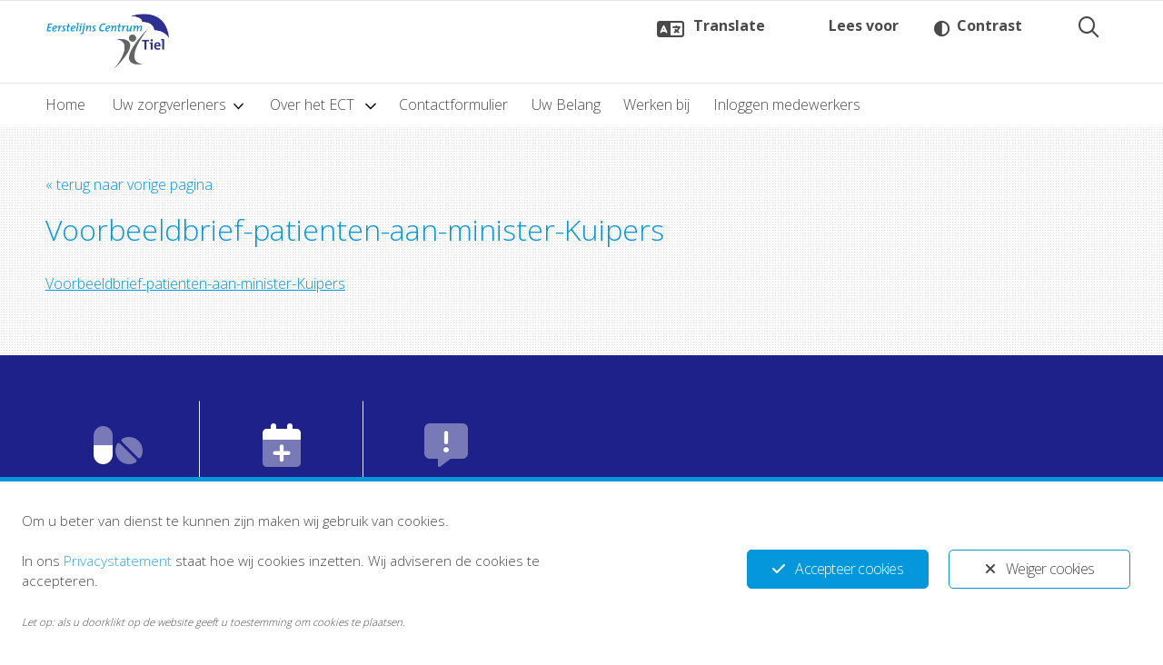

--- FILE ---
content_type: text/html; charset=UTF-8
request_url: https://www.ecttiel.nl/5773-2/voorbeeldbrief-patienten-aan-minister-kuipers/
body_size: 15466
content:
<!DOCTYPE html>
<html lang="nl-NL">

<head>
    <meta charset="utf-8">
    <meta http-equiv="x-ua-compatible" content="ie=edge">
    <meta name="viewport" content="width=device-width, initial-scale=1">
    <link rel="profile" href="http://gmpg.org/xfn/11">
    <meta name="robots" content="index, follow, max-image-preview:large, max-snippet:-1, max-video-preview:-1">

<!-- Google Tag Manager for WordPress by gtm4wp.com -->
<script data-cfasync="false" data-pagespeed-no-defer>
	var gtm4wp_datalayer_name = "dataLayer";
	var dataLayer = dataLayer || [];
</script>
<!-- End Google Tag Manager for WordPress by gtm4wp.com -->
	<!-- This site is optimized with the Yoast SEO plugin v22.9 - https://yoast.com/wordpress/plugins/seo/ -->
	<title>Voorbeeldbrief-patienten-aan-minister-Kuipers</title>
	<link rel="canonical" href="https://www.ecttiel.nl/5773-2/voorbeeldbrief-patienten-aan-minister-kuipers/">
	<meta property="og:locale" content="nl_NL">
	<meta property="og:type" content="article">
	<meta property="og:title" content="Voorbeeldbrief-patienten-aan-minister-Kuipers - Eerstelijns Centrum Tiel">
	<meta property="og:description" content="Voorbeeldbrief-patienten-aan-minister-Kuipers">
	<meta property="og:url" content="https://www.ecttiel.nl/5773-2/voorbeeldbrief-patienten-aan-minister-kuipers/">
	<meta property="og:site_name" content="Eerstelijns Centrum Tiel">
	<meta name="twitter:card" content="summary_large_image">
	<script type="application/ld+json" class="yoast-schema-graph">{"@context":"https://schema.org","@graph":[{"@type":"WebPage","@id":"https://www.ecttiel.nl/5773-2/voorbeeldbrief-patienten-aan-minister-kuipers/","url":"https://www.ecttiel.nl/5773-2/voorbeeldbrief-patienten-aan-minister-kuipers/","name":"Voorbeeldbrief-patienten-aan-minister-Kuipers - Eerstelijns Centrum Tiel","isPartOf":{"@id":"https://www.ecttiel.nl/#website"},"primaryImageOfPage":{"@id":"https://www.ecttiel.nl/5773-2/voorbeeldbrief-patienten-aan-minister-kuipers/#primaryimage"},"image":{"@id":"https://www.ecttiel.nl/5773-2/voorbeeldbrief-patienten-aan-minister-kuipers/#primaryimage"},"thumbnailUrl":"","datePublished":"2022-06-23T12:47:45+00:00","dateModified":"2022-06-23T12:47:45+00:00","breadcrumb":{"@id":"https://www.ecttiel.nl/5773-2/voorbeeldbrief-patienten-aan-minister-kuipers/#breadcrumb"},"inLanguage":"nl-NL","potentialAction":[{"@type":"ReadAction","target":["https://www.ecttiel.nl/5773-2/voorbeeldbrief-patienten-aan-minister-kuipers/"]}]},{"@type":"ImageObject","inLanguage":"nl-NL","@id":"https://www.ecttiel.nl/5773-2/voorbeeldbrief-patienten-aan-minister-kuipers/#primaryimage","url":"","contentUrl":""},{"@type":"BreadcrumbList","@id":"https://www.ecttiel.nl/5773-2/voorbeeldbrief-patienten-aan-minister-kuipers/#breadcrumb","itemListElement":[{"@type":"ListItem","position":1,"name":"Home","item":"https://www.ecttiel.nl/"},{"@type":"ListItem","position":2,"name":"Huisartseninactie","item":"https://www.ecttiel.nl/5773-2/"},{"@type":"ListItem","position":3,"name":"Voorbeeldbrief-patienten-aan-minister-Kuipers"}]},{"@type":"WebSite","@id":"https://www.ecttiel.nl/#website","url":"https://www.ecttiel.nl/","name":"Eerstelijns Centrum Tiel","description":"ECT Tiel: voor optimale zorg!","publisher":{"@id":"https://www.ecttiel.nl/#organization"},"potentialAction":[{"@type":"SearchAction","target":{"@type":"EntryPoint","urlTemplate":"https://www.ecttiel.nl/?s={search_term_string}"},"query-input":"required name=search_term_string"}],"inLanguage":"nl-NL"},{"@type":"Organization","@id":"https://www.ecttiel.nl/#organization","name":"Eerstelijns Centrum Tiel","url":"https://www.ecttiel.nl/","logo":{"@type":"ImageObject","inLanguage":"nl-NL","@id":"https://www.ecttiel.nl/#/schema/logo/image/","url":"https://www.ecttiel.nl/wp-content/uploads/sites/2/2017/02/Logo_ecttiel-1.png","contentUrl":"https://www.ecttiel.nl/wp-content/uploads/sites/2/2017/02/Logo_ecttiel-1.png","width":1024,"height":480,"caption":"Eerstelijns Centrum Tiel"},"image":{"@id":"https://www.ecttiel.nl/#/schema/logo/image/"}}]}</script>
	<!-- / Yoast SEO plugin. -->


<link rel="alternate" type="application/rss+xml" title="Eerstelijns Centrum Tiel &raquo; Feed" href="https://www.ecttiel.nl/feed/">
<link rel="dns-prefetch" href="//code.jquery.com">
<link rel="dns-prefetch" href="//moetiknaardedokter-preview.azurewebsites.net">
<link rel="dns-prefetch" href="//cdn1.readspeaker.com">
<style id="classic-theme-styles-inline-css" type="text/css">
/*! This file is auto-generated */
.wp-block-button__link{color:#fff;background-color:#32373c;border-radius:9999px;box-shadow:none;text-decoration:none;padding:calc(.667em + 2px) calc(1.333em + 2px);font-size:1.125em}.wp-block-file__button{background:#32373c;color:#fff;text-decoration:none}
</style>
<style id="global-styles-inline-css" type="text/css">
body{--wp--preset--color--black: #000000;--wp--preset--color--cyan-bluish-gray: #abb8c3;--wp--preset--color--white: #ffffff;--wp--preset--color--pale-pink: #f78da7;--wp--preset--color--vivid-red: #cf2e2e;--wp--preset--color--luminous-vivid-orange: #ff6900;--wp--preset--color--luminous-vivid-amber: #fcb900;--wp--preset--color--light-green-cyan: #7bdcb5;--wp--preset--color--vivid-green-cyan: #00d084;--wp--preset--color--pale-cyan-blue: #8ed1fc;--wp--preset--color--vivid-cyan-blue: #0693e3;--wp--preset--color--vivid-purple: #9b51e0;--wp--preset--gradient--vivid-cyan-blue-to-vivid-purple: linear-gradient(135deg,rgba(6,147,227,1) 0%,rgb(155,81,224) 100%);--wp--preset--gradient--light-green-cyan-to-vivid-green-cyan: linear-gradient(135deg,rgb(122,220,180) 0%,rgb(0,208,130) 100%);--wp--preset--gradient--luminous-vivid-amber-to-luminous-vivid-orange: linear-gradient(135deg,rgba(252,185,0,1) 0%,rgba(255,105,0,1) 100%);--wp--preset--gradient--luminous-vivid-orange-to-vivid-red: linear-gradient(135deg,rgba(255,105,0,1) 0%,rgb(207,46,46) 100%);--wp--preset--gradient--very-light-gray-to-cyan-bluish-gray: linear-gradient(135deg,rgb(238,238,238) 0%,rgb(169,184,195) 100%);--wp--preset--gradient--cool-to-warm-spectrum: linear-gradient(135deg,rgb(74,234,220) 0%,rgb(151,120,209) 20%,rgb(207,42,186) 40%,rgb(238,44,130) 60%,rgb(251,105,98) 80%,rgb(254,248,76) 100%);--wp--preset--gradient--blush-light-purple: linear-gradient(135deg,rgb(255,206,236) 0%,rgb(152,150,240) 100%);--wp--preset--gradient--blush-bordeaux: linear-gradient(135deg,rgb(254,205,165) 0%,rgb(254,45,45) 50%,rgb(107,0,62) 100%);--wp--preset--gradient--luminous-dusk: linear-gradient(135deg,rgb(255,203,112) 0%,rgb(199,81,192) 50%,rgb(65,88,208) 100%);--wp--preset--gradient--pale-ocean: linear-gradient(135deg,rgb(255,245,203) 0%,rgb(182,227,212) 50%,rgb(51,167,181) 100%);--wp--preset--gradient--electric-grass: linear-gradient(135deg,rgb(202,248,128) 0%,rgb(113,206,126) 100%);--wp--preset--gradient--midnight: linear-gradient(135deg,rgb(2,3,129) 0%,rgb(40,116,252) 100%);--wp--preset--font-size--small: 13px;--wp--preset--font-size--medium: 20px;--wp--preset--font-size--large: 36px;--wp--preset--font-size--x-large: 42px;--wp--preset--spacing--20: 0.44rem;--wp--preset--spacing--30: 0.67rem;--wp--preset--spacing--40: 1rem;--wp--preset--spacing--50: 1.5rem;--wp--preset--spacing--60: 2.25rem;--wp--preset--spacing--70: 3.38rem;--wp--preset--spacing--80: 5.06rem;--wp--preset--shadow--natural: 6px 6px 9px rgba(0, 0, 0, 0.2);--wp--preset--shadow--deep: 12px 12px 50px rgba(0, 0, 0, 0.4);--wp--preset--shadow--sharp: 6px 6px 0px rgba(0, 0, 0, 0.2);--wp--preset--shadow--outlined: 6px 6px 0px -3px rgba(255, 255, 255, 1), 6px 6px rgba(0, 0, 0, 1);--wp--preset--shadow--crisp: 6px 6px 0px rgba(0, 0, 0, 1);}:where(.is-layout-flex){gap: 0.5em;}:where(.is-layout-grid){gap: 0.5em;}body .is-layout-flex{display: flex;}body .is-layout-flex{flex-wrap: wrap;align-items: center;}body .is-layout-flex > *{margin: 0;}body .is-layout-grid{display: grid;}body .is-layout-grid > *{margin: 0;}:where(.wp-block-columns.is-layout-flex){gap: 2em;}:where(.wp-block-columns.is-layout-grid){gap: 2em;}:where(.wp-block-post-template.is-layout-flex){gap: 1.25em;}:where(.wp-block-post-template.is-layout-grid){gap: 1.25em;}.has-black-color{color: var(--wp--preset--color--black) !important;}.has-cyan-bluish-gray-color{color: var(--wp--preset--color--cyan-bluish-gray) !important;}.has-white-color{color: var(--wp--preset--color--white) !important;}.has-pale-pink-color{color: var(--wp--preset--color--pale-pink) !important;}.has-vivid-red-color{color: var(--wp--preset--color--vivid-red) !important;}.has-luminous-vivid-orange-color{color: var(--wp--preset--color--luminous-vivid-orange) !important;}.has-luminous-vivid-amber-color{color: var(--wp--preset--color--luminous-vivid-amber) !important;}.has-light-green-cyan-color{color: var(--wp--preset--color--light-green-cyan) !important;}.has-vivid-green-cyan-color{color: var(--wp--preset--color--vivid-green-cyan) !important;}.has-pale-cyan-blue-color{color: var(--wp--preset--color--pale-cyan-blue) !important;}.has-vivid-cyan-blue-color{color: var(--wp--preset--color--vivid-cyan-blue) !important;}.has-vivid-purple-color{color: var(--wp--preset--color--vivid-purple) !important;}.has-black-background-color{background-color: var(--wp--preset--color--black) !important;}.has-cyan-bluish-gray-background-color{background-color: var(--wp--preset--color--cyan-bluish-gray) !important;}.has-white-background-color{background-color: var(--wp--preset--color--white) !important;}.has-pale-pink-background-color{background-color: var(--wp--preset--color--pale-pink) !important;}.has-vivid-red-background-color{background-color: var(--wp--preset--color--vivid-red) !important;}.has-luminous-vivid-orange-background-color{background-color: var(--wp--preset--color--luminous-vivid-orange) !important;}.has-luminous-vivid-amber-background-color{background-color: var(--wp--preset--color--luminous-vivid-amber) !important;}.has-light-green-cyan-background-color{background-color: var(--wp--preset--color--light-green-cyan) !important;}.has-vivid-green-cyan-background-color{background-color: var(--wp--preset--color--vivid-green-cyan) !important;}.has-pale-cyan-blue-background-color{background-color: var(--wp--preset--color--pale-cyan-blue) !important;}.has-vivid-cyan-blue-background-color{background-color: var(--wp--preset--color--vivid-cyan-blue) !important;}.has-vivid-purple-background-color{background-color: var(--wp--preset--color--vivid-purple) !important;}.has-black-border-color{border-color: var(--wp--preset--color--black) !important;}.has-cyan-bluish-gray-border-color{border-color: var(--wp--preset--color--cyan-bluish-gray) !important;}.has-white-border-color{border-color: var(--wp--preset--color--white) !important;}.has-pale-pink-border-color{border-color: var(--wp--preset--color--pale-pink) !important;}.has-vivid-red-border-color{border-color: var(--wp--preset--color--vivid-red) !important;}.has-luminous-vivid-orange-border-color{border-color: var(--wp--preset--color--luminous-vivid-orange) !important;}.has-luminous-vivid-amber-border-color{border-color: var(--wp--preset--color--luminous-vivid-amber) !important;}.has-light-green-cyan-border-color{border-color: var(--wp--preset--color--light-green-cyan) !important;}.has-vivid-green-cyan-border-color{border-color: var(--wp--preset--color--vivid-green-cyan) !important;}.has-pale-cyan-blue-border-color{border-color: var(--wp--preset--color--pale-cyan-blue) !important;}.has-vivid-cyan-blue-border-color{border-color: var(--wp--preset--color--vivid-cyan-blue) !important;}.has-vivid-purple-border-color{border-color: var(--wp--preset--color--vivid-purple) !important;}.has-vivid-cyan-blue-to-vivid-purple-gradient-background{background: var(--wp--preset--gradient--vivid-cyan-blue-to-vivid-purple) !important;}.has-light-green-cyan-to-vivid-green-cyan-gradient-background{background: var(--wp--preset--gradient--light-green-cyan-to-vivid-green-cyan) !important;}.has-luminous-vivid-amber-to-luminous-vivid-orange-gradient-background{background: var(--wp--preset--gradient--luminous-vivid-amber-to-luminous-vivid-orange) !important;}.has-luminous-vivid-orange-to-vivid-red-gradient-background{background: var(--wp--preset--gradient--luminous-vivid-orange-to-vivid-red) !important;}.has-very-light-gray-to-cyan-bluish-gray-gradient-background{background: var(--wp--preset--gradient--very-light-gray-to-cyan-bluish-gray) !important;}.has-cool-to-warm-spectrum-gradient-background{background: var(--wp--preset--gradient--cool-to-warm-spectrum) !important;}.has-blush-light-purple-gradient-background{background: var(--wp--preset--gradient--blush-light-purple) !important;}.has-blush-bordeaux-gradient-background{background: var(--wp--preset--gradient--blush-bordeaux) !important;}.has-luminous-dusk-gradient-background{background: var(--wp--preset--gradient--luminous-dusk) !important;}.has-pale-ocean-gradient-background{background: var(--wp--preset--gradient--pale-ocean) !important;}.has-electric-grass-gradient-background{background: var(--wp--preset--gradient--electric-grass) !important;}.has-midnight-gradient-background{background: var(--wp--preset--gradient--midnight) !important;}.has-small-font-size{font-size: var(--wp--preset--font-size--small) !important;}.has-medium-font-size{font-size: var(--wp--preset--font-size--medium) !important;}.has-large-font-size{font-size: var(--wp--preset--font-size--large) !important;}.has-x-large-font-size{font-size: var(--wp--preset--font-size--x-large) !important;}
.wp-block-navigation a:where(:not(.wp-element-button)){color: inherit;}
:where(.wp-block-post-template.is-layout-flex){gap: 1.25em;}:where(.wp-block-post-template.is-layout-grid){gap: 1.25em;}
:where(.wp-block-columns.is-layout-flex){gap: 2em;}:where(.wp-block-columns.is-layout-grid){gap: 2em;}
.wp-block-pullquote{font-size: 1.5em;line-height: 1.6;}
</style>
<link rel="stylesheet" id="ginger-style-css" href="https://www.ecttiel.nl/wp-content/plugins/ginger/front/css/cookies-enabler.css" type="text/css" media="all">
<link rel="stylesheet" id="ys_assets-css" href="https://www.ecttiel.nl/wp-content/themes/saas-zorgcentra-default/assets/css/style.css?ver=1768570541" type="text/css" media="all">
<link rel="stylesheet" id="yard-startertheme-custom-styles-css" href="https://www.ecttiel.nl/wp-content/themes/saas-zorgcentra-default/inc/customizer/custom_style.php?c_primary&amp;c_secundary&amp;c_tertiary&amp;ver=0.3" type="text/css" media="all">
<style id="yard-startertheme-custom-styles-inline-css" type="text/css">
	h1, h2 {
    		font-family: Open Sans !important;
    	}
 body {
        font-family: 'Open Sans',sans-serif;
    } .accessibility-toolbar .rsbtn_play .rsbtn_readmore {
        font-family: 'Open Sans',sans-serif !important;
    }
</style>
<script type="text/javascript" src="https://www.ecttiel.nl/wp-content/plugins/ginger/addon/analytics/gingeranalytics.min.js" id="ginger-analytics_script-js"></script>
<script type="text/javascript" src="https://www.ecttiel.nl/wp-content/plugins/ginger/front/js/cookies-enabler.min.js" id="ginger-cookies-enabler-js"></script>
<script type="text/javascript" src="https://www.ecttiel.nl/wp-includes/js/jquery/jquery.min.js?ver=3.7.1" id="jquery-core-js"></script>
<script type="text/javascript" src="https://www.ecttiel.nl/wp-includes/js/jquery/jquery-migrate.min.js?ver=3.4.1" id="jquery-migrate-js"></script>
<script type="text/javascript" src="https://moetiknaardedokter-preview.azurewebsites.net/embed/index.js" id="moetiknaardedokter-js"></script>
<script type="text/javascript" id="YS-js-extra">
/* <![CDATA[ */
var MINDD = {"minddApiKey":""};
/* ]]> */
</script>
    <script type="text/javascript">
        var ginger_logger = "Y";
        var ginger_logger_url = "https://www.ecttiel.nl";
        var current_url = "https://www.ecttiel.nl/5773-2/voorbeeldbrief-patienten-aan-minister-kuipers/";

        function gingerAjaxLogTime(status) {
            var xmlHttp = new XMLHttpRequest();
            var parameters = "ginger_action=time";
            var url= ginger_logger_url + "?" + parameters;
            xmlHttp.open("GET", url, true);

            //Black magic paragraph
            xmlHttp.setRequestHeader("Content-type", "application/x-www-form-urlencoded");

            xmlHttp.onreadystatechange = function() {
                if(xmlHttp.readyState == 4 && xmlHttp.status == 200) {
                    var time = xmlHttp.responseText;
                    gingerAjaxLogger(time, status);
                }
            }

            xmlHttp.send(parameters);
        }

        function gingerAjaxLogger(ginger_logtime, status) {
            console.log(ginger_logtime);
            var xmlHttp = new XMLHttpRequest();
            var parameters = "ginger_action=log&time=" + ginger_logtime + "&url=" + current_url + "&status=" + status;
            var url= ginger_logger_url + "?" + parameters;
            //console.log(url);
            xmlHttp.open("GET", url, true);

            //Black magic paragraph
            xmlHttp.setRequestHeader("Content-type", "application/x-www-form-urlencoded");

            xmlHttp.send(parameters);
        }

    </script>
    <script src="https://saas-zorgcentra.yardinternet.nl/?dm=e7badc02652350f29e697ac8171b0a41&amp;action=load&amp;blogid=2&amp;siteid=1&amp;t=825454236&amp;back=https%3A%2F%2Fwww.ecttiel.nl%2F5773-2%2Fvoorbeeldbrief-patienten-aan-minister-kuipers%2F" type="text/javascript"></script>
<!-- Google Tag Manager for WordPress by gtm4wp.com -->
<!-- GTM Container placement set to footer -->
<script data-cfasync="false" data-pagespeed-no-defer>
	var dataLayer_content = {"pagePostType":"attachment","pagePostType2":"single-attachment","pagePostAuthor":"ajanssen"};
	dataLayer.push( dataLayer_content );
</script>
<script data-cfasync="false" data-pagespeed-no-defer>
(function(w,d,s,l,i){w[l]=w[l]||[];w[l].push({'gtm.start':
new Date().getTime(),event:'gtm.js'});var f=d.getElementsByTagName(s)[0],
j=d.createElement(s),dl=l!='dataLayer'?'&l='+l:'';j.async=true;j.src=
'//www.googletagmanager.com/gtm.js?id='+i+dl;f.parentNode.insertBefore(j,f);
})(window,document,'script','dataLayer','GTM-NTS99PW');
</script>
<!-- End Google Tag Manager for WordPress by gtm4wp.com --><link rel="preconnect" href="https://kit.fontawesome.com" crossorigin><script defer src="https://kit.fontawesome.com/b8621a368c.js" crossorigin="anonymous"></script><link rel="preconnect" href="https://fonts.gstatic.com" crossorigin><link rel="stylesheet" href="https://fonts.googleapis.com/css2?family=Open%20Sans:wght@300;400;500;700&amp;family=Open+Sans:wght@300;400;500;700&amp;display=swap"><link rel="icon" href="https://www.ecttiel.nl/wp-content/uploads/sites/2/2016/04/cropped-ECT-centrum-tiel-150x150.jpg" sizes="32x32">
<link rel="icon" href="https://www.ecttiel.nl/wp-content/uploads/sites/2/2016/04/cropped-ECT-centrum-tiel-300x300.jpg" sizes="192x192">
<link rel="apple-touch-icon" href="https://www.ecttiel.nl/wp-content/uploads/sites/2/2016/04/cropped-ECT-centrum-tiel-300x300.jpg">
<meta name="msapplication-TileImage" content="https://www.ecttiel.nl/wp-content/uploads/sites/2/2016/04/cropped-ECT-centrum-tiel-300x300.jpg">
		<style type="text/css" id="wp-custom-css">
			.postid-93 .toptasks__title{
	display: none !important;
}

.postid-95 .toptasks__title{
	display: none !important;
}

.zorgverlener--logo.zorgverlener--logo--cover {
	margin-bottom: 20px;
}		</style>
		</head>

<body class="attachment attachment-template-default attachmentid-5774 attachment-vnd.openxmlformats-officedocument.wordprocessingml.document page-voorbeeldbrief-patienten-aan-minister-kuipers pattern--dots">
    <a class="skip-link alert alert-info" href="#content">Skiplinks</a>

    <nav class="paradeiser hidden-print" data-headroom data-tolerance="5" data-offset="46">
    <a href="https://www.ecttiel.nl/" class="mob-menu--home flex-grid--grow-5" rel="home">
        <!--<img class="site-logo" src="https://www.ecttiel.nl/wp-content/themes/saas-zorgcentra-default/assets/img/logo.png" alt="Eerstelijns Centrum Tiel">-->
        <img src="https://www.ecttiel.nl/wp-content/uploads/sites/2/2016/12/Logo_ecttiel-1.png" class="site-logo" alt="Eerstelijns Centrum Tiel">    </a>
        <button class="search-bar-open-btn" aria-label="Open zoekbalk">
    <i class="search-bar-open-btn-icon | far fa-search" aria-hidden="true"></i> 
    <span class="search-bar-open-btn-text">Zoeken</span>
</button>    <a class="mob-menu--trigger" role="button" aria-controls="mob-menu-more" aria-expanded="false" aria-haspopup="true" data-toggle-target="#mob-menu-more">
        <div class="hamburger-icon">
            <span></span>
            <span></span>
            <span></span>
            <span></span>
        </div>
        <span class="mob-menu--on-closed">Menu</span>
        <span class="mob-menu--on-open">Close</span>
    </a>
</nav>
<div class="mob-menu" id="mob-menu-more">
    <div class="mob-menu--container">
        <ul class="mob-menu--list">
                        <li class="mob-menu--item"><a href="/" class="mob-menu--link">Home</a></li>
            <li class="mob-menu--item mob-sub-menu">
    <a aria-haspopup="true" aria-expanded="false" role="button" class="mob-menu--link mob-sub-menu--toggle">Uw zorgverleners</a>
    <ul class="mob-sub-menu--container">

        <li class="mob-sub-menu--back"><a role="button" class="mob-menu--link mob-sub-menu--toggle">Terug</a></li>

        <li class="mob-menu-collapse"><a aria-haspopup="true" aria-expanded="false" role="button" class="mob-menu--link mob-menu-collapse--toggle">Apotheken</a><ul class="mob-menu-collapse--container"><li class=""><a class="mob-menu--link" href="https://www.ecttiel.nl/zorgverlener/apotheek-danser/">BENU Apotheek Danser</a></li><li class=""><a class="mob-menu--link" href="https://www.ecttiel.nl/zorgverlener/apotheek-drumpt/">BENU Apotheek Drumpt</a></li><li class=""><a class="mob-menu--link" href="https://www.ecttiel.nl/zorgverlener/apotheek-passewaaij/">BENU Apotheek Passewaaij</a></li><li class=""><a class="mob-menu--link" href="https://www.ecttiel.nl/zorgverlener/benu-apotheek-teisterbant/">BENU Apotheek Teisterbant</a></li></ul></li><li class="mob-menu-collapse"><a aria-haspopup="true" aria-expanded="false" role="button" class="mob-menu--link mob-menu-collapse--toggle">Dienstverlening</a><ul class="mob-menu-collapse--container"><li class=""><a class="mob-menu--link" href="https://www.ecttiel.nl/zorgverlener/rijbewijskeuringen/">CBR Rijbewijskeuringen</a></li><li class=""><a class="mob-menu--link" href="https://www.ecttiel.nl/zorgverlener/eyelove-brillen/">Eyelove Brillen</a></li><li class=""><a class="mob-menu--link" href="https://www.ecttiel.nl/zorgverlener/perspectief/">Perspectief</a></li><li class=""><a class="mob-menu--link" href="https://www.ecttiel.nl/zorgverlener/servicepunt-thuiswonen/">Servicepunt Thuiswonen</a></li></ul></li><li class="mob-menu-collapse"><a aria-haspopup="true" aria-expanded="false" role="button" class="mob-menu--link mob-menu-collapse--toggle">Geestelijke gezondheid</a><ul class="mob-menu-collapse--container"><li class=""><a class="mob-menu--link" href="https://www.ecttiel.nl/zorgverlener/pedagogische-praktijk-tiel/">Pedagogische Praktijk Tiel</a></li><li class=""><a class="mob-menu--link" href="https://www.ecttiel.nl/zorgverlener/propersona/">Pro Persona</a></li><li class=""><a class="mob-menu--link" href="https://www.ecttiel.nl/zorgverlener/psychologiepraktijk-van-eldik/">Psychologiepraktijk Van Eldik</a></li><li class=""><a class="mob-menu--link" href="https://www.ecttiel.nl/zorgverlener/psychotherapiepraktijk-scharwachter/">Psychotherapiepraktijk Scharw&auml;chter</a></li></ul></li><li class="mob-menu-collapse"><a aria-haspopup="true" aria-expanded="false" role="button" class="mob-menu--link mob-menu-collapse--toggle">Huisartsen</a><ul class="mob-menu-collapse--container"><li class=""><a class="mob-menu--link" href="https://www.ecttiel.nl/zorgverlener/huisartsenpraktijk-arends-huls-tanck/">Huisartsenpraktijk Arends, Huls &amp; Tanck</a></li><li class=""><a class="mob-menu--link" href="https://www.ecttiel.nl/zorgverlener/huisartsenpraktijk-de-linge/">Huisartsenpraktijk De Linge</a></li><li class=""><a class="mob-menu--link" href="https://www.ecttiel.nl/zorgverlener/huisartsenpraktijk-deckers/">Huisartsenpraktijk Deckers</a></li><li class=""><a class="mob-menu--link" href="https://www.ecttiel.nl/zorgverlener/huisartsenpraktijk-elzinga/">Huisartsenpraktijk Elzinga</a></li><li class=""><a class="mob-menu--link" href="https://www.ecttiel.nl/zorgverlener/huisartsenpraktijk-geerits/">Huisartsenpraktijk Geerits</a></li><li class=""><a class="mob-menu--link" href="https://www.ecttiel.nl/zorgverlener/huisartsenpraktijk-hordijk/">Huisartsenpraktijk Hordijk</a></li><li class=""><a class="mob-menu--link" href="https://www.ecttiel.nl/zorgverlener/huisartsenpraktijk-samenwijzer/">Huisartsenpraktijk Samen Wijzer</a></li><li class=""><a class="mob-menu--link" href="https://www.ecttiel.nl/zorgverlener/huisartsenpraktijk-sundermann/">Huisartsenpraktijk S&uuml;ndermann</a></li><li class=""><a class="mob-menu--link" href="https://www.ecttiel.nl/zorgverlener/huisarts-te-lintelo/">Huisartsenpraktijk te Lintelo</a></li><li class=""><a class="mob-menu--link" href="https://www.ecttiel.nl/zorgverlener/huisartsenpraktijk-varkevisser/">Huisartsenpraktijk Varkevisser</a></li><li class=""><a class="mob-menu--link" href="https://www.ecttiel.nl/zorgverlener/huisartsenpraktijk-ophemert-en-passewaaij/">Huisartsenpraktijken Ophemert en Passewaaij</a></li></ul></li><li class="mob-menu-collapse"><a aria-haspopup="true" aria-expanded="false" role="button" class="mob-menu--link mob-menu-collapse--toggle">Leefstijl</a><ul class="mob-menu-collapse--container"><li class=""><a class="mob-menu--link" href="https://www.ecttiel.nl/zorgverlener/beweegkuur/">Beweegkuur</a></li><li class=""><a class="mob-menu--link" href="https://www.ecttiel.nl/zorgverlener/gezondheidsmakelaar-elone-quartel/">Gezondheidsmakelaar Elone Quartel</a></li><li class=""><a class="mob-menu--link" href="https://www.ecttiel.nl/zorgverlener/leefstijlcoach-rivierenland-anouk-van-dijk/">Leefstijlcoach Rivierenland - Anouk van Dijk</a></li><li class=""><a class="mob-menu--link" href="https://www.ecttiel.nl/zorgverlener/stoppen-met-roken-coach-nick-vroon/">Stoppen met Roken Coach Nick Vroon</a></li></ul></li><li class="mob-menu-collapse"><a aria-haspopup="true" aria-expanded="false" role="button" class="mob-menu--link mob-menu-collapse--toggle">Lichamelijke gezondheid</a><ul class="mob-menu-collapse--container"><li class=""><a class="mob-menu--link" href="https://www.ecttiel.nl/zorgverlener/alpha-fysiotherapie-passewaaij-de-gravin-de-kranshof/">Alpha Fysiotherapie Passewaaij, De Gravin &amp; de Kranshof</a></li><li class=""><a class="mob-menu--link" href="https://www.ecttiel.nl/zorgverlener/dietistenpraktijk-becks-havers/">Becks &amp; Havers Di&euml;tistenpraktijk</a></li><li class=""><a class="mob-menu--link" href="https://www.ecttiel.nl/zorgverlener/centrum-handrevalidatie-rivierenland/">Centrum Handrevalidatie Rivierenland</a></li><li class=""><a class="mob-menu--link" href="https://www.ecttiel.nl/zorgverlener/edward-pannen-echoscopie/">Edward Pannen Echoscopie</a></li><li class=""><a class="mob-menu--link" href="https://www.ecttiel.nl/zorgverlener/fysiotherapie-bleekveld/">Fysiotherapie Bleekveld</a></li><li class=""><a class="mob-menu--link" href="https://www.ecttiel.nl/zorgverlener/logopedie-en-dyslexiepraktijk-tiel/">Logopedie- en Dyslexiepraktijk Tiel</a></li><li class=""><a class="mob-menu--link" href="https://www.ecttiel.nl/zorgverlener/meso-praktijk-ouderengeneeskunde-tiel/">MESO Praktijk Ouderengeneeskunde Tiel</a></li><li class=""><a class="mob-menu--link" href="https://www.ecttiel.nl/zorgverlener/movement-podotherapie/">Movement Podotherapie</a></li><li class=""><a class="mob-menu--link" href="https://www.ecttiel.nl/zorgverlener/oefentherapie-van-gelder-b-v-psychosomatische-therapie/">Oefentherapie Van Gelder B.V. PsychoSomatische Therapie</a></li><li class=""><a class="mob-menu--link" href="https://www.ecttiel.nl/zorgverlener/olmed/">Olmed</a></li><li class=""><a class="mob-menu--link" href="https://www.ecttiel.nl/zorgverlener/praktijk-oefentherapie-cesar-de-stigter-pocds/">Praktijk Oefentherapie Cesar De Stigter (POCDS)</a></li><li class=""><a class="mob-menu--link" href="https://www.ecttiel.nl/zorgverlener/verloskundig-centrum-meno/">Verloskundig Centrum Meno</a></li><li class=""><a class="mob-menu--link" href="https://www.ecttiel.nl/zorgverlener/zij-vrouw-geboortezorg/">ZIJ vrouw &amp; geboortezorg</a></li></ul></li><li class="mob-menu-collapse"><a aria-haspopup="true" aria-expanded="false" role="button" class="mob-menu--link mob-menu-collapse--toggle">Onderzoek / diagnostiek</a><ul class="mob-menu-collapse--container"><li class=""><a class="mob-menu--link" href="https://www.ecttiel.nl/zorgverlener/ziekenhuis-rivierenland-priklab/">Ziekenhuis Rivierenland</a></li></ul></li>    </ul>
</li>
<li class="mob-menu--item mob-sub-menu"><a aria-expanded="false" aria-haspopup="true" role="button" class="mob-menu--link mob-sub-menu--toggle" target="">Over het ECT</a><ul class="mob-sub-menu--container">
    <li class="mob-sub-menu--back"><a role="button" class="mob-menu--link mob-sub-menu--toggle">Terug</a></li>
    <li class="mob-menu--item"><a class="mob-menu--link" href="https://www.ecttiel.nl/over-ons/" target="">Missie en visie</a></li><li class="mob-menu--item"><a class="mob-menu--link" href="https://www.ecttiel.nl/organisatie-ect/" target="">Organisatie ECT</a></li><li class="mob-menu--item"><a class="mob-menu--link" href="https://www.ecttiel.nl/informatie-ketenpartners/" target="">Informatie voor ketenpartners</a></li></ul>
</li><li class="mob-menu--item"><a class="mob-menu--link" href="https://www.ecttiel.nl/contact/" target="">Contactformulier</a></li><li class="mob-menu--item"><a class="mob-menu--link" href="https://www.ecttiel.nl/uw-belang/" target="">Uw Belang</a></li><li class="mob-menu--item"><a class="mob-menu--link" href="https://www.werkenbijecttiel.nl/" target="_blank">Werken bij</a></li><li class="mob-menu--item"><a class="mob-menu--link" href="https://www.ecttiel.nl/inloggen-medewerkers/" target="">Inloggen medewerkers</a>        </li></ul>
    </div>
</div>

    <div id="page" class="hfeed site">
        <header id="masthead" class="site-header" role="banner">
            <div class="container-fluid">
                <div class="site-branding">
                                                                    <div class="site-title hidden-sm-down">
                                                        <a href="https://www.ecttiel.nl/" rel="home">
                                <img src="https://www.ecttiel.nl/wp-content/uploads/sites/2/2016/12/Logo_ecttiel-1.png" class="site-logo" alt="Eerstelijns Centrum Tiel">                            </a>
                                            </div>
                        <div class="clearfix hidden-print d-flex align-items-center header-buttons">
                <div class="header-buttons__accessibility mr-md-3 w-100">
                    <div class="accessibility-toolbar">
    <div class="accessibility-toolbar__btn-wrapper d-flex justify-content-between w-100">
        <button class="btn btn--header btn--translate btn-header-tooltip" title="Translate page" aria-describedby="tp-translate" aria-label="Translate page">
            <span>Translate</span>
            <span aria-hidden="true" class="btn-header-tooltip__text" id="tp-translate" role="tooltip">Select the text you want to translate, then choose 'Vertalen'. Select the language you prefer. You can read and/or listen to the translated text.</span>
        </button>
        <div id="readspeaker_button1" class="rs_skip rsbtn rs_preserve btn-readspeaker">
            <a class="rsbtn_play btn-accessibility" accesskey="L" rel="nofollow" title="Listen to this page using ReadSpeaker" href="//app.readspeaker.com/cgi-bin/rsent?customerid=10978&amp;lang=nl_nl&amp;readid=content&amp;url=https://www.ecttiel.nl/5773-2/voorbeeldbrief-patienten-aan-minister-kuipers/">
                <span class="rsbtn_left rsimg rspart">
                    <span class="rsbtn_text"><span>
                        <span class="rsbtn_readmore">Lees voor</span>
                    </span></span>
                </span>
                <span class="rsbtn_right rsimg rsplay rspart"></span>
            </a>
        </div>
        <button class="btn btn--header btn--contrast" id="js-accessibility-contrast" title="Toon sterk contrast" aria-label="Toon sterk contrast">
            <span>Contrast</span>
        </button>
    </div>
</div>                </div>
                <div class="hidden-sm-down header-buttons__misc">
                    <div class="d-flex">
    </div>
                </div>
                <div class="hidden-sm-down">
                    <button class="search-bar-open-btn" aria-label="Open zoekbalk">
    <i class="search-bar-open-btn-icon | far fa-search" aria-hidden="true"></i> 
    <span class="search-bar-open-btn-text">Zoeken</span>
</button>                </div>
            </div>
            </div><!-- .site-branding -->
    </div>
    </header><!-- #masthead -->
    <div id="site-navigation" class="main-navigation--container hidden-sm-down hidden-print">
        <nav class="main-navigation" role="navigation">
    <div class="container-fluid">
        <ul class="nav nav-inline">
                        <li class="nav-item"><a href="/" class="nav-link">Home</a></li>
            <li class="nav-item nav-dropdown">
    <a class="nav-link nav-dropdown--toggle" aria-haspopup="true" href="#" aria-expanded="false" role="button">Uw zorgverleners</a>
    <div class="nav-dropdown--container nav-dropdown--content--full-width">
        <div class="nav-dropdown--content border-color--secundary">
            <div class="nav-dropdown--columns container-fluid">
                <ul role="menu" class="nav-dropdown--content-group"><span class="text-columns--group"><li><div class="nav-heading">Apotheken</div></li><li class=""><a role="menuitem" class="nav-dropdown--link" href="https://www.ecttiel.nl/zorgverlener/apotheek-danser/">BENU Apotheek Danser</a></li><li class=""><a role="menuitem" class="nav-dropdown--link" href="https://www.ecttiel.nl/zorgverlener/apotheek-drumpt/">BENU Apotheek Drumpt</a></li><li class=""><a role="menuitem" class="nav-dropdown--link" href="https://www.ecttiel.nl/zorgverlener/apotheek-passewaaij/">BENU Apotheek Passewaaij</a></li><li class=""><a role="menuitem" class="nav-dropdown--link" href="https://www.ecttiel.nl/zorgverlener/benu-apotheek-teisterbant/">BENU Apotheek Teisterbant</a></li></span></ul><ul role="menu" class="nav-dropdown--content-group"><span class="text-columns--group"><li><div class="nav-heading">Dienstverlening</div></li><li class=""><a role="menuitem" class="nav-dropdown--link" href="https://www.ecttiel.nl/zorgverlener/rijbewijskeuringen/">CBR Rijbewijskeuringen</a></li><li class=""><a role="menuitem" class="nav-dropdown--link" href="https://www.ecttiel.nl/zorgverlener/eyelove-brillen/">Eyelove Brillen</a></li><li class=""><a role="menuitem" class="nav-dropdown--link" href="https://www.ecttiel.nl/zorgverlener/perspectief/">Perspectief</a></li><li class=""><a role="menuitem" class="nav-dropdown--link" href="https://www.ecttiel.nl/zorgverlener/servicepunt-thuiswonen/">Servicepunt Thuiswonen</a></li></span></ul><ul role="menu" class="nav-dropdown--content-group"><span class="text-columns--group"><li><div class="nav-heading">Geestelijke gezondheid</div></li><li class=""><a role="menuitem" class="nav-dropdown--link" href="https://www.ecttiel.nl/zorgverlener/pedagogische-praktijk-tiel/">Pedagogische Praktijk Tiel</a></li><li class=""><a role="menuitem" class="nav-dropdown--link" href="https://www.ecttiel.nl/zorgverlener/propersona/">Pro Persona</a></li><li class=""><a role="menuitem" class="nav-dropdown--link" href="https://www.ecttiel.nl/zorgverlener/psychologiepraktijk-van-eldik/">Psychologiepraktijk Van Eldik</a></li><li class=""><a role="menuitem" class="nav-dropdown--link" href="https://www.ecttiel.nl/zorgverlener/psychotherapiepraktijk-scharwachter/">Psychotherapiepraktijk Scharw&auml;chter</a></li></span></ul><ul class="nav-dropdown--content-group" role="menu"><span class="text-columns--group"><li><div class="nav-heading">Huisartsen</div></li><li class=""><a role="menuitem" class="nav-dropdown--link" href="https://www.ecttiel.nl/zorgverlener/huisartsenpraktijk-arends-huls-tanck/">Huisartsenpraktijk Arends, Huls &amp; Tanck</a></li><li class=""><a role="menuitem" class="nav-dropdown--link" href="https://www.ecttiel.nl/zorgverlener/huisartsenpraktijk-de-linge/">Huisartsenpraktijk De Linge</a></li></span><li class=""><a role="menuitem" class="nav-dropdown--link" href="https://www.ecttiel.nl/zorgverlener/huisartsenpraktijk-deckers/">Huisartsenpraktijk Deckers</a></li><li class=""><a role="menuitem" class="nav-dropdown--link" href="https://www.ecttiel.nl/zorgverlener/huisartsenpraktijk-elzinga/">Huisartsenpraktijk Elzinga</a></li><li class=""><a role="menuitem" class="nav-dropdown--link" href="https://www.ecttiel.nl/zorgverlener/huisartsenpraktijk-geerits/">Huisartsenpraktijk Geerits</a></li><li class=""><a role="menuitem" class="nav-dropdown--link" href="https://www.ecttiel.nl/zorgverlener/huisartsenpraktijk-hordijk/">Huisartsenpraktijk Hordijk</a></li><li class=""><a role="menuitem" class="nav-dropdown--link" href="https://www.ecttiel.nl/zorgverlener/huisartsenpraktijk-samenwijzer/">Huisartsenpraktijk Samen Wijzer</a></li><li class=""><a role="menuitem" class="nav-dropdown--link" href="https://www.ecttiel.nl/zorgverlener/huisartsenpraktijk-sundermann/">Huisartsenpraktijk S&uuml;ndermann</a></li><span class="text-columns--group"><li class=""><a role="menuitem" class="nav-dropdown--link" href="https://www.ecttiel.nl/zorgverlener/huisarts-te-lintelo/">Huisartsenpraktijk te Lintelo</a></li><li class=""><a role="menuitem" class="nav-dropdown--link" href="https://www.ecttiel.nl/zorgverlener/huisartsenpraktijk-varkevisser/">Huisartsenpraktijk Varkevisser</a></li><li class=""><a role="menuitem" class="nav-dropdown--link" href="https://www.ecttiel.nl/zorgverlener/huisartsenpraktijk-ophemert-en-passewaaij/">Huisartsenpraktijken Ophemert en Passewaaij</a></li></span></ul><ul role="menu" class="nav-dropdown--content-group"><span class="text-columns--group"><li><div class="nav-heading">Leefstijl</div></li><li class=""><a role="menuitem" class="nav-dropdown--link" href="https://www.ecttiel.nl/zorgverlener/beweegkuur/">Beweegkuur</a></li><li class=""><a role="menuitem" class="nav-dropdown--link" href="https://www.ecttiel.nl/zorgverlener/gezondheidsmakelaar-elone-quartel/">Gezondheidsmakelaar Elone Quartel</a></li><li class=""><a role="menuitem" class="nav-dropdown--link" href="https://www.ecttiel.nl/zorgverlener/leefstijlcoach-rivierenland-anouk-van-dijk/">Leefstijlcoach Rivierenland - Anouk van Dijk</a></li><li class=""><a role="menuitem" class="nav-dropdown--link" href="https://www.ecttiel.nl/zorgverlener/stoppen-met-roken-coach-nick-vroon/">Stoppen met Roken Coach Nick Vroon</a></li></span></ul><ul class="nav-dropdown--content-group" role="menu"><span class="text-columns--group"><li><div class="nav-heading">Lichamelijke gezondheid</div></li><li class=""><a role="menuitem" class="nav-dropdown--link" href="https://www.ecttiel.nl/zorgverlener/alpha-fysiotherapie-passewaaij-de-gravin-de-kranshof/">Alpha Fysiotherapie Passewaaij, De Gravin &amp; de Kranshof</a></li><li class=""><a role="menuitem" class="nav-dropdown--link" href="https://www.ecttiel.nl/zorgverlener/dietistenpraktijk-becks-havers/">Becks &amp; Havers Di&euml;tistenpraktijk</a></li></span><li class=""><a role="menuitem" class="nav-dropdown--link" href="https://www.ecttiel.nl/zorgverlener/centrum-handrevalidatie-rivierenland/">Centrum Handrevalidatie Rivierenland</a></li><li class=""><a role="menuitem" class="nav-dropdown--link" href="https://www.ecttiel.nl/zorgverlener/edward-pannen-echoscopie/">Edward Pannen Echoscopie</a></li><li class=""><a role="menuitem" class="nav-dropdown--link" href="https://www.ecttiel.nl/zorgverlener/fysiotherapie-bleekveld/">Fysiotherapie Bleekveld</a></li><li class=""><a role="menuitem" class="nav-dropdown--link" href="https://www.ecttiel.nl/zorgverlener/logopedie-en-dyslexiepraktijk-tiel/">Logopedie- en Dyslexiepraktijk Tiel</a></li><li class=""><a role="menuitem" class="nav-dropdown--link" href="https://www.ecttiel.nl/zorgverlener/meso-praktijk-ouderengeneeskunde-tiel/">MESO Praktijk Ouderengeneeskunde Tiel</a></li><li class=""><a role="menuitem" class="nav-dropdown--link" href="https://www.ecttiel.nl/zorgverlener/movement-podotherapie/">Movement Podotherapie</a></li><li class=""><a role="menuitem" class="nav-dropdown--link" href="https://www.ecttiel.nl/zorgverlener/oefentherapie-van-gelder-b-v-psychosomatische-therapie/">Oefentherapie Van Gelder B.V. PsychoSomatische Therapie</a></li><li class=""><a role="menuitem" class="nav-dropdown--link" href="https://www.ecttiel.nl/zorgverlener/olmed/">Olmed</a></li><span class="text-columns--group"><li class=""><a role="menuitem" class="nav-dropdown--link" href="https://www.ecttiel.nl/zorgverlener/praktijk-oefentherapie-cesar-de-stigter-pocds/">Praktijk Oefentherapie Cesar De Stigter (POCDS)</a></li><li class=""><a role="menuitem" class="nav-dropdown--link" href="https://www.ecttiel.nl/zorgverlener/verloskundig-centrum-meno/">Verloskundig Centrum Meno</a></li><li class=""><a role="menuitem" class="nav-dropdown--link" href="https://www.ecttiel.nl/zorgverlener/zij-vrouw-geboortezorg/">ZIJ vrouw &amp; geboortezorg</a></li></span></ul><ul role="menu" class="nav-dropdown--content-group"><span class="text-columns--group"><li><div class="nav-heading">Onderzoek / diagnostiek</div></li><li class=""><a role="menuitem" class="nav-dropdown--link" href="https://www.ecttiel.nl/zorgverlener/ziekenhuis-rivierenland-priklab/">Ziekenhuis Rivierenland</a></li></span></ul>            </div>
        </div>
    </div>
</li>
<li class="nav-item nav-dropdown">
    <a class="nav-link nav-dropdown--toggle" target="">
        Over het ECT    </a>
        <div class="nav-dropdown--container nav-dropdown--dynamic nav-dropdown--content--full-width">
        <div class="nav-dropdown--content border-color--secundary">
            <div class="nav-dropdown--columns container-fluid">
                <ul role="menu" class="nav-dropdown--content-group">
                                        <li>
                        <a class="nav-dropdown--link" href="https://www.ecttiel.nl/over-ons/" target="">
                            Missie en visie                        </a>
                    </li>
                                        <li>
                        <a class="nav-dropdown--link" href="https://www.ecttiel.nl/organisatie-ect/" target="">
                            Organisatie ECT                        </a>
                    </li>
                                        <li>
                        <a class="nav-dropdown--link" href="https://www.ecttiel.nl/informatie-ketenpartners/" target="">
                            Informatie voor ketenpartners                        </a>
                    </li>
                                    </ul>
            </div>
        </div>
    </div>

    </li><li class="nav-item">
    <a class="nav-link" href="https://www.ecttiel.nl/contact/" target="">
        Contactformulier    </a>
    </li><li class="nav-item">
    <a class="nav-link" href="https://www.ecttiel.nl/uw-belang/" target="">
        Uw Belang    </a>
    </li><li class="nav-item">
    <a class="nav-link" href="https://www.werkenbijecttiel.nl/" target="_blank">
        Werken bij    </a>
    </li><li class="nav-item">
    <a class="nav-link" href="https://www.ecttiel.nl/inloggen-medewerkers/" target="">
        Inloggen medewerkers    </a>
            </li></ul>
    </div>
</nav>
    </div><!-- #site-navigation -->
    <div class="search-bar">
    <div class="search-bar-wrapper">
        <form class="search-bar-form" method="get" action="https://www.ecttiel.nl/">
            <input class="search-bar-input | form-control" name="s" type="text" placeholder="Typ om te zoeken..." aria-label="Typ om te zoeken" value="" autofocus>
            <button class="search-bar-submit-btn" aria-label="Zoeken" type="submit">
                <i class="fal fa-search" aria-hidden="true"></i>
            </button>
            <button class="search-bar-close-btn" aria-label="Sluit zoekbalk" type="button">
                <i class="fal fa-times" aria-hidden="true"></i>
            </button>
        </form>
    </div>
</div>    
    <main>
        <div id="content" class="site-content">

	<div class="page-section theme--pattern">

			<div class="container-fluid">
	<article id="post-5774" class="row post-5774 attachment type-attachment status-inherit hentry">
					<div class="col-md-9">
												<header class="util--vertical-margin util--vertical-margin--only-bottom page-section--header entry-header">
					<a class="js-back-link" href="javascript:history.go(-1);">&laquo; terug naar vorige pagina</a>
					<h1 class="entry-title">Voorbeeldbrief-patienten-aan-minister-Kuipers</h1>				</header>
				<div class="content entry-content">
					<p class="attachment"><a href="https://www.ecttiel.nl/wp-content/uploads/sites/2/2022/06/Voorbeeldbrief-patienten-aan-minister-Kuipers.docx">Voorbeeldbrief-patienten-aan-minister-Kuipers</a></p>
				</div>
							</div>
	</article>
</div>
	</div>
        <section aria-hidden="true" class="page-section page-section--static theme--tertiary theme--dark hidden-print">
        <div class="container-fluid">
            <div id="js-react-widget-toptasks-global" class="util--xl-down--margin-bottom js--toptasks"></div>
        </div>
    </section>
    
</div><!-- #content -->
</main>


    <footer class="footer-bottombar" role="contentinfo">
        <div class="container-fluid">
            <div class="row">
                <div class="col-xs-12 col-md-3">
                    <a href="https://www.ecttiel.nl/" rel="home" class="footer-bottombar__logo">
                        <img src="https://www.ecttiel.nl/wp-content/uploads/sites/2/2016/12/Logo_ecttiel-1.png" class="site-logo" alt="Eerstelijns Centrum Tiel">                    </a>
                </div>
                <div class="col-xs-12 col-md-5 col-md-offset-1">
                    <div class="footer-bottombar__links"><ul id="footer-bottombar" class="nav list--horizontal"><li id="menu-item-3295" class="menu-item menu-item-type-post_type menu-item-object-page menu-item-3295"><a href="https://www.ecttiel.nl/informatie-ketenpartners/">info ketenpartners</a></li>
<li id="menu-item-480" class="menu-item menu-item-type-post_type menu-item-object-page menu-item-480"><a href="https://www.ecttiel.nl/disclaimer/">Disclaimer</a></li>
<li id="menu-item-1298" class="menu-item menu-item-type-post_type menu-item-object-page menu-item-1298"><a href="https://www.ecttiel.nl/privacystatement/">Privacystatement ECT</a></li>
</ul></div>                </div>
                <div class="col-xs-12 col-md-3 footer-bottombar__powered-by">
                    <div>
                        Ontwikkeld door: <a href="https://www.yardzorgsites.nl" title="Een pati&euml;ntgerichte website voor uw gezondheidscentrum of praktijk.">Yardzorgsites.nl</a>
                    </div>
                </div>
            </div>
        </div>
    </footer>

</div><!-- #page -->


<!-- GTM Container placement set to footer -->
<!-- Google Tag Manager (noscript) -->
				<noscript><iframe src="https://www.googletagmanager.com/ns.html?id=GTM-NTS99PW" height="0" width="0" style="display:none;visibility:hidden" aria-hidden="true"></iframe></noscript>
<!-- End Google Tag Manager (noscript) --><!-- Matomo -->
<script>
  var _paq = window._paq = window._paq || [];
  /* tracker methods like "setCustomDimension" should be called before "trackPageView" */
  _paq.push(["setCookieDomain", "*.www.ecttiel.nl"]);
  _paq.push(['trackPageView']);
_paq.push(['trackAllContentImpressions']);
  _paq.push(['enableLinkTracking']);
  (function() {
    var u="https://analytics.yard.nl/";
    _paq.push(['setTrackerUrl', u+'piwik.php']);
    _paq.push(['setSiteId', '6']);
    var d=document, g=d.createElement('script'), s=d.getElementsByTagName('script')[0];
    g.async=true; g.src=u+'piwik.js'; s.parentNode.insertBefore(g,s);
  })();
</script>
<!-- End Matomo Code -->
<noscript><p><img src="https://analytics.yard.nl/piwik.php?idsite=6&amp;rec=1" style="border:0;" alt=""></p></noscript>
<script type="text/javascript" src="https://www.ecttiel.nl/wp-content/plugins/duracelltomi-google-tag-manager/dist/js/gtm4wp-form-move-tracker.js?ver=1.21.1" id="gtm4wp-form-move-tracker-js"></script>
<script type="text/javascript" src="//code.jquery.com/ui/1.10.3/jquery-ui.min.js?ver=1.10.3" id="jquery-ui-js"></script>
<script type="text/javascript" src="https://www.ecttiel.nl/wp-content/themes/saas-zorgcentra-default/assets/js/combined.min.js?ver=1768570541" id="ys_assets-js"></script>
<script type="text/javascript" src="//cdn1.readspeaker.com/script/10978/webReader/webReader.js?pids=wr&amp;disable=settings%2Cvoicesettings%2Creadhover%2Cenlarge%2Ctextmode%2Cpagemask%2Cdownload%2Chelp%2Cdictionary" id="readspeaker-js"></script>
<script type="text/javascript" id="saas-zorgcentra-core-js-extra">
/* <![CDATA[ */
var WP = {"postID":"5774","SITE_URL":"https:\/\/www.ecttiel.nl\/","SITE_SETTINGS":{"modules-thuisarts-text":"<p>Zoekt u specifieke informatie over gezondheid en ziekten? Voor medische informatie verwijzen wij u graag door naar Thuisarts.nl, een website met betrouwbare informatie over gezondheid en ziekten.<\/p>\r\n<p>U kunt de informatie van Thuisarts gebruiken:<\/p>\r\n<ul>\r\n\t<li>om gezond te blijven;<\/li>\r\n\t<li>om klachten zelf aan te pakken;<\/li>\r\n\t<li>als u zich afvraagt wanneer u naar de huisarts moet gaan;<\/li>\r\n\t<li>als u zich wilt voorbereiden op een gesprek met uw huisarts;<\/li>\r\n\t<li>als u de uitleg en adviezen nog eens na wilt lezen na een bezoek aan uw huisarts;<\/li>\r\n\t<li>als u op zoek bent naar meer informatie over een onderwerp<\/li>\r\n<\/ul>\r\n<p>Geef in onderstaand zoekveld aan waar u naar op zoek bent<\/p>","modules-apotheek-text":"<p>Zoekt u specifieke informatie over gezondheid en ziekten? Voor medische informatie verwijzen wij u graag door naar apotheek.nl, een website met betrouwbare informatie over gezondheid en ziekten.<\/p>\r\n<p>U kunt de informatie van Apotheek gebruiken:<\/p>\r\n<ul>\r\n\t<li>om gezond te blijven;<\/li>\r\n\t<li>om klachten zelf aan te pakken;<\/li>\r\n\t<li>als u zich afvraagt wanneer u naar de huisarts moet gaan;<\/li>\r\n\t<li>als u zich wilt voorbereiden op een gesprek met uw huisarts;<\/li>\r\n\t<li>als u de uitleg en adviezen nog eens na wilt lezen na een bezoek aan uw huisarts;<\/li>\r\n\t<li>als u op zoek bent naar meer informatie over een onderwerp<\/li>\r\n<\/ul>\r\n<p>Geef in onderstaand zoekveld aan waar u naar op zoek bent<\/p>","modules-thuisarts-enabled":1,"modules-apotheek-enabled":0,"modules-stelvraag-text":"<p>Dit formulier is\u00a0<strong>NIET<\/strong>\u00a0bedoeld voor Medische vragen. Heeft u een medische vraag? Neem telefonisch contact op of gaat u dan naar het pati\u00ebntenportaal Mijngezondheid.net.<\/p>\r\n<p><strong>Selecteer uw zorgverlener via het bovenstaande menu.<\/strong><\/p>","modules-inschrijven-text":"<p>Inschrijven<\/p>","modules-website-text":"<p>Website tekst<\/p>","modules-onderzoek-text":"<p>Onderzoeksuitslag<\/p>","menu_zorgverleners_naam":"Uw zorgverleners","modules-afspraakmaken-title":"Afspraak maken","modules-mijn-gezondheid-text":"<strong>Met MijnGezondheid.net kunt u 24 uur per dag, 7 dagen in de week online uw zorgzaken regelen bij uw huisarts of apotheek.<\/strong>","toggle-menu-zorgverleners":0,"modules-mijn-gezondheid-enabled":0,"modules-mijn-gezondheid-register":0,"modules-mijn-gezondheid-options-appointments":0,"modules-mijn-gezondheid-options-medicins":1,"modules-mijn-gezondheid-options-medical-file":1,"modules-mijn-gezondheid-options-questions":1,"modules-mijn-gezondheid-options-lab":1,"calamity-banner_active":0,"calamity-banner_end-date":1606780800,"calamity-banner_title":"Mondkapjesplicht","calamity-banner_text":"<ul>\n<li>Alle pati\u00ebnten (&gt;12 jaar) zijn verplicht in het ECT een (niet medisch) mondkapje te gebruiken.\u00a0<\/li>\n<li>De pati\u00ebnt en evt. begeleider draagt gedurende gehele tijd dat hij\/zij aanwezig is in de publieke ruimten van het ECT het mondkapje.<br \/>\nDus\u00a0<strong>in de hal, wachtruimte en gangen<\/strong>.<\/li>\n<li>In de spreekkamer mag het mondkapje afgedaan worden na toestemming van de zorgverlener.<\/li>\n<li>De pati\u00ebnt en evt. begeleider doen het mondmasker pas af wanneer hij\/zij het ECT heeft verlaten<\/li>\n<\/ul>\n","calamity-banner_page":3142,"use_external_source_hcdo_region_news":0,"use_external_source_hcdo_shared_content":0,"modules_select_list":["herhaalservice","afspraakmaken","tipklacht"],"calamity-banner_image":[4034]},"REST_API_URL":"https:\/\/www.ecttiel.nl\/wp-json\/saas-zorgcentra-core\/v1","zorgverlenerInfo":{"locations":[{"name":"Eerstelijns Centrum Tiel","adress":"Dodewaardlaan 5 tm 15, 4006 EA Tiel, Nederland","long":"51.88336,5.419027,11","openingstijden":{"days":false}}],"multiple_locations":false,"phone":"","phone_emergency":"","fax":"","email":"","remarks":"","meta_sz_ot_show_hide":"1","meta_sz_rk_show_hide":"1","primary_location":{"name":"Eerstelijns Centrum Tiel","adress":"Dodewaardlaan 5 tm 15, 4006 EA Tiel, Nederland","long":"51.88336,5.419027,11","openingstijden":{"days":false}},"button_logo":["242"],"button_logo_behavior":"contain","header_image":[],"":"","button_dossier_label":"Naar de huisartsen","button_dossier_choice":"page_post","button_dossier_page_post":"","button_dossier":"","button_dossier_anchor":"js-adres","button_epd_label":"","button_epd_choice":"url","button_epd_page_post":"","button_epd":"","button_epd_anchor":"js-adres","social_facebook":"https:\/\/www.facebook.com\/ecttiel.nl\/","social_twitter":"https:\/\/twitter.com\/EctTiel","social_google":"https:\/\/www.instagram.com\/ECTtiel\/https:\/\/www.instagram.com\/ECTtiel\/","social_linkedin":"https:\/\/www.linkedin.com\/company\/ecttiel\/","domain_intro":"","domain_name":"","chat_script_url":"","hide_site_header":0},"mainZorgverlenerTipKlachtModule":{"url":"https:\/\/www.ecttiel.nl\/uw-belang\/","url_text":"","description":"","order":0,"custom_name":"","hide_icon":0,"type":"url"},"zorgverlenersActiveModules":{"herhaalservice":{"Apotheken":[{"id":134,"title":"BENU Apotheek Danser","baseUrl":"https:\/\/www.ecttiel.nl\/zorgverlener\/apotheek-danser\/","url":"https:\/\/www.ecttiel.nl\/zorgverlener\/apotheek-danser\/#herhaalservice","website":"https:\/\/danser.benuapotheek.nl\/","klachten":"https:\/\/www.ecttiel.nl\/uw-belang\/?zorgverlenerID=134","onderzoek":""},{"id":135,"title":"BENU Apotheek Drumpt","baseUrl":"https:\/\/www.ecttiel.nl\/zorgverlener\/apotheek-drumpt\/","url":"https:\/\/www.ecttiel.nl\/zorgverlener\/apotheek-drumpt\/#herhaalservice","website":"https:\/\/drumpt.benuapotheek.nl\/","klachten":"https:\/\/www.ecttiel.nl\/uw-belang\/?zorgverlenerID=135","onderzoek":""},{"id":136,"title":"BENU Apotheek Passewaaij","baseUrl":"https:\/\/www.ecttiel.nl\/zorgverlener\/apotheek-passewaaij\/","url":"https:\/\/www.ecttiel.nl\/zorgverlener\/apotheek-passewaaij\/#herhaalservice","website":"https:\/\/passewaay.benuapotheek.nl\/pages\/sitepage.asp?articleid=209049:209050&amp;token=1@1&amp;HTTPSHASH=","klachten":"https:\/\/www.ecttiel.nl\/uw-belang\/?zorgverlenerID=136","onderzoek":""},{"id":111,"title":"BENU Apotheek Teisterbant","baseUrl":"https:\/\/www.ecttiel.nl\/zorgverlener\/benu-apotheek-teisterbant\/","url":"https:\/\/www.ecttiel.nl\/zorgverlener\/benu-apotheek-teisterbant\/#herhaalservice","website":"https:\/\/teisterbant.benuapotheek.nl\/Default.asp?&amp;HTTPSHASH=","klachten":"https:\/\/www.ecttiel.nl\/uw-belang\/?zorgverlenerID=111","onderzoek":""}],"Huisartsen":[{"id":93,"title":"Huisartsenpraktijk Arends, Huls & Tanck","baseUrl":"https:\/\/www.ecttiel.nl\/zorgverlener\/huisartsenpraktijk-arends-huls-tanck\/","url":"https:\/\/www.ecttiel.nl\/zorgverlener\/huisartsenpraktijk-arends-huls-tanck\/#herhaalservice","website":"https:\/\/www.ecttiel.nl\/de-poh-ggz\/","klachten":"https:\/\/www.ecttiel.nl\/uw-belang\/?zorgverlenerID=93","onderzoek":"https:\/\/www.ecttiel.nl\/privacystatement-huisartspraktijk\/"},{"id":91,"title":"Huisartsenpraktijk De Linge","baseUrl":"https:\/\/www.ecttiel.nl\/zorgverlener\/huisartsenpraktijk-de-linge\/","url":"https:\/\/www.ecttiel.nl\/zorgverlener\/huisartsenpraktijk-de-linge\/#herhaalservice","website":"","klachten":"https:\/\/www.ecttiel.nl\/uw-belang\/?zorgverlenerID=91","onderzoek":"https:\/\/www.ecttiel.nl\/privacystatement-huisartspraktijk\/"},{"id":8014,"title":"Huisartsenpraktijk Deckers","baseUrl":"https:\/\/www.ecttiel.nl\/zorgverlener\/huisartsenpraktijk-deckers\/","url":"https:\/\/www.ecttiel.nl\/zorgverlener\/huisartsenpraktijk-deckers\/#herhaalservice","website":"","klachten":"https:\/\/www.ecttiel.nl\/uw-belang\/?zorgverlenerID=8014","onderzoek":"https:\/\/www.ecttiel.nl\/privacystatement-huisartspraktijk\/"},{"id":86,"title":"Huisartsenpraktijk Elzinga","baseUrl":"https:\/\/www.ecttiel.nl\/zorgverlener\/huisartsenpraktijk-elzinga\/","url":"https:\/\/www.ecttiel.nl\/zorgverlener\/huisartsenpraktijk-elzinga\/#herhaalservice","website":"","klachten":"https:\/\/www.ecttiel.nl\/uw-belang\/?zorgverlenerID=86","onderzoek":"https:\/\/www.ecttiel.nl\/privacystatement-huisartspraktijk\/"},{"id":24,"title":"Huisartsenpraktijk Geerits","baseUrl":"https:\/\/www.ecttiel.nl\/zorgverlener\/huisartsenpraktijk-geerits\/","url":"https:\/\/www.ecttiel.nl\/zorgverlener\/huisartsenpraktijk-geerits\/#herhaalservice","website":"","klachten":"https:\/\/www.ecttiel.nl\/uw-belang\/?zorgverlenerID=24","onderzoek":"https:\/\/www.ecttiel.nl\/privacystatement-huisartspraktijk\/"},{"id":26,"title":"Huisartsenpraktijk Hordijk","baseUrl":"https:\/\/www.ecttiel.nl\/zorgverlener\/huisartsenpraktijk-hordijk\/","url":"https:\/\/www.ecttiel.nl\/zorgverlener\/huisartsenpraktijk-hordijk\/#herhaalservice","website":"","klachten":"https:\/\/www.ecttiel.nl\/uw-belang\/?zorgverlenerID=26","onderzoek":"https:\/\/www.ecttiel.nl\/privacystatement-huisartspraktijk\/"},{"id":92,"title":"Huisartsenpraktijk Samen Wijzer","baseUrl":"https:\/\/www.ecttiel.nl\/zorgverlener\/huisartsenpraktijk-samenwijzer\/","url":"https:\/\/www.ecttiel.nl\/zorgverlener\/huisartsenpraktijk-samenwijzer\/#herhaalservice","website":"https:\/\/www.ecttiel.nl\/inschrijven-praktijk-vermeulen\/","klachten":"https:\/\/www.ecttiel.nl\/uw-belang\/?zorgverlenerID=92","onderzoek":"https:\/\/www.ecttiel.nl\/privacystatement-huisartspraktijk\/"},{"id":90,"title":"Huisartsenpraktijk S\u00fcndermann","baseUrl":"https:\/\/www.ecttiel.nl\/zorgverlener\/huisartsenpraktijk-sundermann\/","url":"https:\/\/www.ecttiel.nl\/zorgverlener\/huisartsenpraktijk-sundermann\/#herhaalservice","website":"","klachten":"https:\/\/www.ecttiel.nl\/uw-belang\/?zorgverlenerID=90","onderzoek":"https:\/\/www.ecttiel.nl\/privacystatement-huisartspraktijk\/"},{"id":10,"title":"Huisartsenpraktijk te Lintelo","baseUrl":"https:\/\/www.ecttiel.nl\/zorgverlener\/huisarts-te-lintelo\/","url":"https:\/\/www.ecttiel.nl\/zorgverlener\/huisarts-te-lintelo\/#herhaalservice","website":"","klachten":"https:\/\/www.ecttiel.nl\/uw-belang\/?zorgverlenerID=10","onderzoek":"https:\/\/www.ecttiel.nl\/privacystatement-huisartspraktijk\/"},{"id":22,"title":"Huisartsenpraktijk Varkevisser","baseUrl":"https:\/\/www.ecttiel.nl\/zorgverlener\/huisartsenpraktijk-varkevisser\/","url":"https:\/\/www.ecttiel.nl\/zorgverlener\/huisartsenpraktijk-varkevisser\/#herhaalservice","website":"","klachten":"https:\/\/www.ecttiel.nl\/uw-belang\/?zorgverlenerID=22","onderzoek":"https:\/\/www.ecttiel.nl\/privacystatement-huisartspraktijk\/"},{"id":95,"title":"Huisartsenpraktijken Ophemert en Passewaaij","baseUrl":"https:\/\/www.ecttiel.nl\/zorgverlener\/huisartsenpraktijk-ophemert-en-passewaaij\/","url":"https:\/\/www.ecttiel.nl\/zorgverlener\/huisartsenpraktijk-ophemert-en-passewaaij\/#herhaalservice","website":"https:\/\/www.ecttiel.nl\/contact-team-4\/","klachten":"https:\/\/www.ecttiel.nl\/uw-belang\/?zorgverlenerID=95","onderzoek":"https:\/\/www.ecttiel.nl\/privacystatement-huisartspraktijk\/"}]},"afspraakmaken":{"Apotheken":[{"id":134,"title":"BENU Apotheek Danser","baseUrl":"https:\/\/www.ecttiel.nl\/zorgverlener\/apotheek-danser\/","url":"https:\/\/www.ecttiel.nl\/zorgverlener\/apotheek-danser\/#afspraakmaken","website":"https:\/\/danser.benuapotheek.nl\/","klachten":"https:\/\/www.ecttiel.nl\/uw-belang\/?zorgverlenerID=134","onderzoek":""},{"id":135,"title":"BENU Apotheek Drumpt","baseUrl":"https:\/\/www.ecttiel.nl\/zorgverlener\/apotheek-drumpt\/","url":"https:\/\/www.ecttiel.nl\/zorgverlener\/apotheek-drumpt\/#afspraakmaken","website":"https:\/\/drumpt.benuapotheek.nl\/","klachten":"https:\/\/www.ecttiel.nl\/uw-belang\/?zorgverlenerID=135","onderzoek":""},{"id":136,"title":"BENU Apotheek Passewaaij","baseUrl":"https:\/\/www.ecttiel.nl\/zorgverlener\/apotheek-passewaaij\/","url":"https:\/\/www.ecttiel.nl\/zorgverlener\/apotheek-passewaaij\/#afspraakmaken","website":"https:\/\/passewaay.benuapotheek.nl\/pages\/sitepage.asp?articleid=209049:209050&amp;token=1@1&amp;HTTPSHASH=","klachten":"https:\/\/www.ecttiel.nl\/uw-belang\/?zorgverlenerID=136","onderzoek":""},{"id":111,"title":"BENU Apotheek Teisterbant","baseUrl":"https:\/\/www.ecttiel.nl\/zorgverlener\/benu-apotheek-teisterbant\/","url":"https:\/\/www.ecttiel.nl\/zorgverlener\/benu-apotheek-teisterbant\/#afspraakmaken","website":"https:\/\/teisterbant.benuapotheek.nl\/Default.asp?&amp;HTTPSHASH=","klachten":"https:\/\/www.ecttiel.nl\/uw-belang\/?zorgverlenerID=111","onderzoek":""}],"Dienstverlening":[{"id":130,"title":"Servicepunt Thuiswonen","baseUrl":"https:\/\/www.ecttiel.nl\/zorgverlener\/servicepunt-thuiswonen\/","url":"https:\/\/www.ecttiel.nl\/zorgverlener\/servicepunt-thuiswonen\/#afspraakmaken","website":"http:\/\/www.servicepunt-thuiswonen.nl","klachten":"https:\/\/www.ecttiel.nl\/uw-belang\/?zorgverlenerID=130","onderzoek":""}],"Geestelijke gezondheid":[{"id":119,"title":"Pedagogische Praktijk Tiel","baseUrl":"https:\/\/www.ecttiel.nl\/zorgverlener\/pedagogische-praktijk-tiel\/","url":"https:\/\/www.ecttiel.nl\/zorgverlener\/pedagogische-praktijk-tiel\/#afspraakmaken","website":"http:\/\/www.pptiel.praktijkinfo.nl","klachten":"https:\/\/www.ecttiel.nl\/uw-belang\/?zorgverlenerID=119","onderzoek":""},{"id":288,"title":"Pro Persona","baseUrl":"https:\/\/www.ecttiel.nl\/zorgverlener\/propersona\/","url":"https:\/\/www.ecttiel.nl\/zorgverlener\/propersona\/#afspraakmaken","website":"http:\/\/www.propersonaconnect.nl\/","klachten":"https:\/\/www.ecttiel.nl\/uw-belang\/?zorgverlenerID=288","onderzoek":""},{"id":122,"title":"Psychologiepraktijk Van Eldik","baseUrl":"https:\/\/www.ecttiel.nl\/zorgverlener\/psychologiepraktijk-van-eldik\/","url":"https:\/\/www.ecttiel.nl\/zorgverlener\/psychologiepraktijk-van-eldik\/#afspraakmaken","website":"http:\/\/www.psychologievaneldik.nl","klachten":"https:\/\/www.ecttiel.nl\/uw-belang\/?zorgverlenerID=122","onderzoek":""},{"id":7650,"title":"Psychotherapiepraktijk Scharw\u00e4chter","baseUrl":"https:\/\/www.ecttiel.nl\/zorgverlener\/psychotherapiepraktijk-scharwachter\/","url":"https:\/\/www.ecttiel.nl\/zorgverlener\/psychotherapiepraktijk-scharwachter\/#afspraakmaken","website":"https:\/\/ggzscharwachter.nl\/","klachten":"https:\/\/www.ecttiel.nl\/uw-belang\/?zorgverlenerID=7650","onderzoek":""}],"Huisartsen":[{"id":93,"title":"Huisartsenpraktijk Arends, Huls & Tanck","baseUrl":"https:\/\/www.ecttiel.nl\/zorgverlener\/huisartsenpraktijk-arends-huls-tanck\/","url":"https:\/\/www.ecttiel.nl\/zorgverlener\/huisartsenpraktijk-arends-huls-tanck\/#afspraakmaken","website":"https:\/\/www.ecttiel.nl\/de-poh-ggz\/","klachten":"https:\/\/www.ecttiel.nl\/uw-belang\/?zorgverlenerID=93","onderzoek":"https:\/\/www.ecttiel.nl\/privacystatement-huisartspraktijk\/"},{"id":91,"title":"Huisartsenpraktijk De Linge","baseUrl":"https:\/\/www.ecttiel.nl\/zorgverlener\/huisartsenpraktijk-de-linge\/","url":"https:\/\/www.ecttiel.nl\/zorgverlener\/huisartsenpraktijk-de-linge\/#afspraakmaken","website":"","klachten":"https:\/\/www.ecttiel.nl\/uw-belang\/?zorgverlenerID=91","onderzoek":"https:\/\/www.ecttiel.nl\/privacystatement-huisartspraktijk\/"},{"id":8014,"title":"Huisartsenpraktijk Deckers","baseUrl":"https:\/\/www.ecttiel.nl\/zorgverlener\/huisartsenpraktijk-deckers\/","url":"https:\/\/www.ecttiel.nl\/zorgverlener\/huisartsenpraktijk-deckers\/#afspraakmaken","website":"","klachten":"https:\/\/www.ecttiel.nl\/uw-belang\/?zorgverlenerID=8014","onderzoek":"https:\/\/www.ecttiel.nl\/privacystatement-huisartspraktijk\/"},{"id":86,"title":"Huisartsenpraktijk Elzinga","baseUrl":"https:\/\/www.ecttiel.nl\/zorgverlener\/huisartsenpraktijk-elzinga\/","url":"https:\/\/www.ecttiel.nl\/zorgverlener\/huisartsenpraktijk-elzinga\/#afspraakmaken","website":"","klachten":"https:\/\/www.ecttiel.nl\/uw-belang\/?zorgverlenerID=86","onderzoek":"https:\/\/www.ecttiel.nl\/privacystatement-huisartspraktijk\/"},{"id":24,"title":"Huisartsenpraktijk Geerits","baseUrl":"https:\/\/www.ecttiel.nl\/zorgverlener\/huisartsenpraktijk-geerits\/","url":"https:\/\/www.ecttiel.nl\/zorgverlener\/huisartsenpraktijk-geerits\/#afspraakmaken","website":"","klachten":"https:\/\/www.ecttiel.nl\/uw-belang\/?zorgverlenerID=24","onderzoek":"https:\/\/www.ecttiel.nl\/privacystatement-huisartspraktijk\/"},{"id":26,"title":"Huisartsenpraktijk Hordijk","baseUrl":"https:\/\/www.ecttiel.nl\/zorgverlener\/huisartsenpraktijk-hordijk\/","url":"https:\/\/www.ecttiel.nl\/zorgverlener\/huisartsenpraktijk-hordijk\/#afspraakmaken","website":"","klachten":"https:\/\/www.ecttiel.nl\/uw-belang\/?zorgverlenerID=26","onderzoek":"https:\/\/www.ecttiel.nl\/privacystatement-huisartspraktijk\/"},{"id":92,"title":"Huisartsenpraktijk Samen Wijzer","baseUrl":"https:\/\/www.ecttiel.nl\/zorgverlener\/huisartsenpraktijk-samenwijzer\/","url":"https:\/\/www.ecttiel.nl\/zorgverlener\/huisartsenpraktijk-samenwijzer\/#afspraakmaken","website":"https:\/\/www.ecttiel.nl\/inschrijven-praktijk-vermeulen\/","klachten":"https:\/\/www.ecttiel.nl\/uw-belang\/?zorgverlenerID=92","onderzoek":"https:\/\/www.ecttiel.nl\/privacystatement-huisartspraktijk\/"},{"id":90,"title":"Huisartsenpraktijk S\u00fcndermann","baseUrl":"https:\/\/www.ecttiel.nl\/zorgverlener\/huisartsenpraktijk-sundermann\/","url":"https:\/\/www.ecttiel.nl\/zorgverlener\/huisartsenpraktijk-sundermann\/#afspraakmaken","website":"","klachten":"https:\/\/www.ecttiel.nl\/uw-belang\/?zorgverlenerID=90","onderzoek":"https:\/\/www.ecttiel.nl\/privacystatement-huisartspraktijk\/"},{"id":10,"title":"Huisartsenpraktijk te Lintelo","baseUrl":"https:\/\/www.ecttiel.nl\/zorgverlener\/huisarts-te-lintelo\/","url":"https:\/\/www.ecttiel.nl\/zorgverlener\/huisarts-te-lintelo\/#afspraakmaken","website":"","klachten":"https:\/\/www.ecttiel.nl\/uw-belang\/?zorgverlenerID=10","onderzoek":"https:\/\/www.ecttiel.nl\/privacystatement-huisartspraktijk\/"},{"id":22,"title":"Huisartsenpraktijk Varkevisser","baseUrl":"https:\/\/www.ecttiel.nl\/zorgverlener\/huisartsenpraktijk-varkevisser\/","url":"https:\/\/www.ecttiel.nl\/zorgverlener\/huisartsenpraktijk-varkevisser\/#afspraakmaken","website":"","klachten":"https:\/\/www.ecttiel.nl\/uw-belang\/?zorgverlenerID=22","onderzoek":"https:\/\/www.ecttiel.nl\/privacystatement-huisartspraktijk\/"},{"id":95,"title":"Huisartsenpraktijken Ophemert en Passewaaij","baseUrl":"https:\/\/www.ecttiel.nl\/zorgverlener\/huisartsenpraktijk-ophemert-en-passewaaij\/","url":"https:\/\/www.ecttiel.nl\/zorgverlener\/huisartsenpraktijk-ophemert-en-passewaaij\/#afspraakmaken","website":"https:\/\/www.ecttiel.nl\/contact-team-4\/","klachten":"https:\/\/www.ecttiel.nl\/uw-belang\/?zorgverlenerID=95","onderzoek":"https:\/\/www.ecttiel.nl\/privacystatement-huisartspraktijk\/"}],"Leefstijl":[{"id":3642,"title":"Gezondheidsmakelaar Elone Quartel","baseUrl":"https:\/\/www.ecttiel.nl\/zorgverlener\/gezondheidsmakelaar-elone-quartel\/","url":"https:\/\/www.ecttiel.nl\/zorgverlener\/gezondheidsmakelaar-elone-quartel\/#afspraakmaken","website":"","klachten":"https:\/\/www.ecttiel.nl\/uw-belang\/?zorgverlenerID=3642","onderzoek":""},{"id":2984,"title":"Leefstijlcoach Rivierenland - Anouk van Dijk","baseUrl":"https:\/\/www.ecttiel.nl\/zorgverlener\/leefstijlcoach-rivierenland-anouk-van-dijk\/","url":"https:\/\/www.ecttiel.nl\/zorgverlener\/leefstijlcoach-rivierenland-anouk-van-dijk\/#afspraakmaken","website":"http:\/\/www.leefstijlcoachrivierenland.nl\/","klachten":"https:\/\/www.ecttiel.nl\/uw-belang\/?zorgverlenerID=2984","onderzoek":""},{"id":3716,"title":"Stoppen met Roken Coach Nick Vroon","baseUrl":"https:\/\/www.ecttiel.nl\/zorgverlener\/stoppen-met-roken-coach-nick-vroon\/","url":"https:\/\/www.ecttiel.nl\/zorgverlener\/stoppen-met-roken-coach-nick-vroon\/#afspraakmaken","website":"","klachten":"https:\/\/www.ecttiel.nl\/uw-belang\/?zorgverlenerID=3716","onderzoek":""}],"Lichamelijke gezondheid":[{"id":108,"title":"Alpha Fysiotherapie Passewaaij, De Gravin & de Kranshof","baseUrl":"https:\/\/www.ecttiel.nl\/zorgverlener\/alpha-fysiotherapie-passewaaij-de-gravin-de-kranshof\/","url":"https:\/\/www.ecttiel.nl\/zorgverlener\/alpha-fysiotherapie-passewaaij-de-gravin-de-kranshof\/#afspraakmaken","website":"http:\/\/www.alphafysiotherapie.nl\/","klachten":"https:\/\/www.ecttiel.nl\/uw-belang\/?zorgverlenerID=108","onderzoek":""},{"id":103,"title":"Becks & Havers Di\u00ebtistenpraktijk","baseUrl":"https:\/\/www.ecttiel.nl\/zorgverlener\/dietistenpraktijk-becks-havers\/","url":"https:\/\/www.ecttiel.nl\/zorgverlener\/dietistenpraktijk-becks-havers\/#afspraakmaken","website":"http:\/\/www.dietistenpraktijk-beckshavers.nl","klachten":"https:\/\/www.ecttiel.nl\/uw-belang\/?zorgverlenerID=103","onderzoek":""},{"id":98,"title":"Centrum Handrevalidatie Rivierenland","baseUrl":"https:\/\/www.ecttiel.nl\/zorgverlener\/centrum-handrevalidatie-rivierenland\/","url":"https:\/\/www.ecttiel.nl\/zorgverlener\/centrum-handrevalidatie-rivierenland\/#afspraakmaken","website":"http:\/\/www.de-ergo-experts.nl\/","klachten":"https:\/\/www.ecttiel.nl\/uw-belang\/?zorgverlenerID=98","onderzoek":""},{"id":104,"title":"Edward Pannen Echoscopie","baseUrl":"https:\/\/www.ecttiel.nl\/zorgverlener\/edward-pannen-echoscopie\/","url":"https:\/\/www.ecttiel.nl\/zorgverlener\/edward-pannen-echoscopie\/#afspraakmaken","website":"","klachten":"https:\/\/www.ecttiel.nl\/uw-belang\/?zorgverlenerID=104","onderzoek":""},{"id":106,"title":"Fysiotherapie Bleekveld","baseUrl":"https:\/\/www.ecttiel.nl\/zorgverlener\/fysiotherapie-bleekveld\/","url":"https:\/\/www.ecttiel.nl\/zorgverlener\/fysiotherapie-bleekveld\/#afspraakmaken","website":"http:\/\/www.bleekveld.nl","klachten":"https:\/\/www.ecttiel.nl\/uw-belang\/?zorgverlenerID=106","onderzoek":""},{"id":110,"title":"Logopedie- en Dyslexiepraktijk Tiel","baseUrl":"https:\/\/www.ecttiel.nl\/zorgverlener\/logopedie-en-dyslexiepraktijk-tiel\/","url":"https:\/\/www.ecttiel.nl\/zorgverlener\/logopedie-en-dyslexiepraktijk-tiel\/#afspraakmaken","website":"http:\/\/www.logopediepraktijktiel.nl","klachten":"https:\/\/www.ecttiel.nl\/uw-belang\/?zorgverlenerID=110","onderzoek":""},{"id":126,"title":"Movement Podotherapie","baseUrl":"https:\/\/www.ecttiel.nl\/zorgverlener\/movement-podotherapie\/","url":"https:\/\/www.ecttiel.nl\/zorgverlener\/movement-podotherapie\/#afspraakmaken","website":"http:\/\/www.movement-podotherapie.nl","klachten":"https:\/\/www.ecttiel.nl\/uw-belang\/?zorgverlenerID=126","onderzoek":""},{"id":117,"title":"Oefentherapie Van Gelder B.V. PsychoSomatische Therapie","baseUrl":"https:\/\/www.ecttiel.nl\/zorgverlener\/oefentherapie-van-gelder-b-v-psychosomatische-therapie\/","url":"https:\/\/www.ecttiel.nl\/zorgverlener\/oefentherapie-van-gelder-b-v-psychosomatische-therapie\/#afspraakmaken","website":"https:\/\/www.oefentherapievangelder.nl\/","klachten":"https:\/\/www.ecttiel.nl\/uw-belang\/?zorgverlenerID=117","onderzoek":""},{"id":5511,"title":"Olmed","baseUrl":"https:\/\/www.ecttiel.nl\/zorgverlener\/olmed\/","url":"https:\/\/www.ecttiel.nl\/zorgverlener\/olmed\/#afspraakmaken","website":"https:\/\/www.olmed.nl\/","klachten":"https:\/\/www.ecttiel.nl\/formulier-voor-klachten\/?zorgverlenerID=5511","onderzoek":""},{"id":271,"title":"Praktijk Oefentherapie Cesar De Stigter (POCDS)","baseUrl":"https:\/\/www.ecttiel.nl\/zorgverlener\/praktijk-oefentherapie-cesar-de-stigter-pocds\/","url":"https:\/\/www.ecttiel.nl\/zorgverlener\/praktijk-oefentherapie-cesar-de-stigter-pocds\/#afspraakmaken","website":"http:\/\/pocds.nl","klachten":"https:\/\/www.ecttiel.nl\/uw-belang\/?zorgverlenerID=271","onderzoek":""},{"id":132,"title":"Verloskundig Centrum Meno","baseUrl":"https:\/\/www.ecttiel.nl\/zorgverlener\/verloskundig-centrum-meno\/","url":"https:\/\/www.ecttiel.nl\/zorgverlener\/verloskundig-centrum-meno\/#afspraakmaken","website":"http:\/\/www.verloskundigcentrumtiel.nl","klachten":"https:\/\/www.ecttiel.nl\/uw-belang\/?zorgverlenerID=132","onderzoek":""},{"id":131,"title":"ZIJ vrouw & geboortezorg","baseUrl":"https:\/\/www.ecttiel.nl\/zorgverlener\/zij-vrouw-geboortezorg\/","url":"https:\/\/www.ecttiel.nl\/zorgverlener\/zij-vrouw-geboortezorg\/#afspraakmaken","website":"https:\/\/zijgeboortezorg.nl\/","klachten":"https:\/\/www.ecttiel.nl\/uw-belang\/?zorgverlenerID=131","onderzoek":""}],"Onderzoek \/ diagnostiek":[{"id":133,"title":"Ziekenhuis Rivierenland","baseUrl":"https:\/\/www.ecttiel.nl\/zorgverlener\/ziekenhuis-rivierenland-priklab\/","url":"https:\/\/www.ecttiel.nl\/zorgverlener\/ziekenhuis-rivierenland-priklab\/#afspraakmaken","website":"https:\/\/www.ziekenhuisrivierenland.nl\/","klachten":"https:\/\/www.ecttiel.nl\/uw-belang\/?zorgverlenerID=133","onderzoek":""}]},"stelvraag":{"Dienstverlening":[{"id":6544,"title":"Perspectief","baseUrl":"https:\/\/www.ecttiel.nl\/zorgverlener\/perspectief\/","url":"https:\/\/www.ecttiel.nl\/zorgverlener\/perspectief\/#stelvraag","website":"https:\/\/www.perspectief.eu\/","klachten":"https:\/\/www.ecttiel.nl\/uw-belang\/?zorgverlenerID=6544","onderzoek":"https:\/\/klantportalv2.perspectief.eu\/default\/Login?returnUrl=%2fVerzuim%2fZiekmelding"}],"Huisartsen":[{"id":93,"title":"Huisartsenpraktijk Arends, Huls & Tanck","baseUrl":"https:\/\/www.ecttiel.nl\/zorgverlener\/huisartsenpraktijk-arends-huls-tanck\/","url":"https:\/\/www.ecttiel.nl\/zorgverlener\/huisartsenpraktijk-arends-huls-tanck\/#stelvraag","website":"https:\/\/www.ecttiel.nl\/de-poh-ggz\/","klachten":"https:\/\/www.ecttiel.nl\/uw-belang\/?zorgverlenerID=93","onderzoek":"https:\/\/www.ecttiel.nl\/privacystatement-huisartspraktijk\/"},{"id":91,"title":"Huisartsenpraktijk De Linge","baseUrl":"https:\/\/www.ecttiel.nl\/zorgverlener\/huisartsenpraktijk-de-linge\/","url":"https:\/\/www.ecttiel.nl\/zorgverlener\/huisartsenpraktijk-de-linge\/#stelvraag","website":"","klachten":"https:\/\/www.ecttiel.nl\/uw-belang\/?zorgverlenerID=91","onderzoek":"https:\/\/www.ecttiel.nl\/privacystatement-huisartspraktijk\/"},{"id":8014,"title":"Huisartsenpraktijk Deckers","baseUrl":"https:\/\/www.ecttiel.nl\/zorgverlener\/huisartsenpraktijk-deckers\/","url":"https:\/\/www.ecttiel.nl\/zorgverlener\/huisartsenpraktijk-deckers\/#stelvraag","website":"","klachten":"https:\/\/www.ecttiel.nl\/uw-belang\/?zorgverlenerID=8014","onderzoek":"https:\/\/www.ecttiel.nl\/privacystatement-huisartspraktijk\/"},{"id":86,"title":"Huisartsenpraktijk Elzinga","baseUrl":"https:\/\/www.ecttiel.nl\/zorgverlener\/huisartsenpraktijk-elzinga\/","url":"https:\/\/www.ecttiel.nl\/zorgverlener\/huisartsenpraktijk-elzinga\/#stelvraag","website":"","klachten":"https:\/\/www.ecttiel.nl\/uw-belang\/?zorgverlenerID=86","onderzoek":"https:\/\/www.ecttiel.nl\/privacystatement-huisartspraktijk\/"},{"id":24,"title":"Huisartsenpraktijk Geerits","baseUrl":"https:\/\/www.ecttiel.nl\/zorgverlener\/huisartsenpraktijk-geerits\/","url":"https:\/\/www.ecttiel.nl\/zorgverlener\/huisartsenpraktijk-geerits\/#stelvraag","website":"","klachten":"https:\/\/www.ecttiel.nl\/uw-belang\/?zorgverlenerID=24","onderzoek":"https:\/\/www.ecttiel.nl\/privacystatement-huisartspraktijk\/"},{"id":26,"title":"Huisartsenpraktijk Hordijk","baseUrl":"https:\/\/www.ecttiel.nl\/zorgverlener\/huisartsenpraktijk-hordijk\/","url":"https:\/\/www.ecttiel.nl\/zorgverlener\/huisartsenpraktijk-hordijk\/#stelvraag","website":"","klachten":"https:\/\/www.ecttiel.nl\/uw-belang\/?zorgverlenerID=26","onderzoek":"https:\/\/www.ecttiel.nl\/privacystatement-huisartspraktijk\/"},{"id":92,"title":"Huisartsenpraktijk Samen Wijzer","baseUrl":"https:\/\/www.ecttiel.nl\/zorgverlener\/huisartsenpraktijk-samenwijzer\/","url":"https:\/\/www.ecttiel.nl\/zorgverlener\/huisartsenpraktijk-samenwijzer\/#stelvraag","website":"https:\/\/www.ecttiel.nl\/inschrijven-praktijk-vermeulen\/","klachten":"https:\/\/www.ecttiel.nl\/uw-belang\/?zorgverlenerID=92","onderzoek":"https:\/\/www.ecttiel.nl\/privacystatement-huisartspraktijk\/"},{"id":90,"title":"Huisartsenpraktijk S\u00fcndermann","baseUrl":"https:\/\/www.ecttiel.nl\/zorgverlener\/huisartsenpraktijk-sundermann\/","url":"https:\/\/www.ecttiel.nl\/zorgverlener\/huisartsenpraktijk-sundermann\/#stelvraag","website":"","klachten":"https:\/\/www.ecttiel.nl\/uw-belang\/?zorgverlenerID=90","onderzoek":"https:\/\/www.ecttiel.nl\/privacystatement-huisartspraktijk\/"},{"id":10,"title":"Huisartsenpraktijk te Lintelo","baseUrl":"https:\/\/www.ecttiel.nl\/zorgverlener\/huisarts-te-lintelo\/","url":"https:\/\/www.ecttiel.nl\/zorgverlener\/huisarts-te-lintelo\/#stelvraag","website":"","klachten":"https:\/\/www.ecttiel.nl\/uw-belang\/?zorgverlenerID=10","onderzoek":"https:\/\/www.ecttiel.nl\/privacystatement-huisartspraktijk\/"},{"id":22,"title":"Huisartsenpraktijk Varkevisser","baseUrl":"https:\/\/www.ecttiel.nl\/zorgverlener\/huisartsenpraktijk-varkevisser\/","url":"https:\/\/www.ecttiel.nl\/zorgverlener\/huisartsenpraktijk-varkevisser\/#stelvraag","website":"","klachten":"https:\/\/www.ecttiel.nl\/uw-belang\/?zorgverlenerID=22","onderzoek":"https:\/\/www.ecttiel.nl\/privacystatement-huisartspraktijk\/"},{"id":95,"title":"Huisartsenpraktijken Ophemert en Passewaaij","baseUrl":"https:\/\/www.ecttiel.nl\/zorgverlener\/huisartsenpraktijk-ophemert-en-passewaaij\/","url":"https:\/\/www.ecttiel.nl\/zorgverlener\/huisartsenpraktijk-ophemert-en-passewaaij\/#stelvraag","website":"https:\/\/www.ecttiel.nl\/contact-team-4\/","klachten":"https:\/\/www.ecttiel.nl\/uw-belang\/?zorgverlenerID=95","onderzoek":"https:\/\/www.ecttiel.nl\/privacystatement-huisartspraktijk\/"}],"Leefstijl":[{"id":3172,"title":"Beweegkuur","baseUrl":"https:\/\/www.ecttiel.nl\/zorgverlener\/beweegkuur\/","url":"https:\/\/www.ecttiel.nl\/zorgverlener\/beweegkuur\/#stelvraag","website":"https:\/\/www.dietistenpraktijk-beckshavers.nl\/","klachten":"https:\/\/www.ecttiel.nl\/klachtenformulier-ect-tiel\/","onderzoek":""}],"Lichamelijke gezondheid":[{"id":126,"title":"Movement Podotherapie","baseUrl":"https:\/\/www.ecttiel.nl\/zorgverlener\/movement-podotherapie\/","url":"https:\/\/www.ecttiel.nl\/zorgverlener\/movement-podotherapie\/#stelvraag","website":"http:\/\/www.movement-podotherapie.nl","klachten":"https:\/\/www.ecttiel.nl\/uw-belang\/?zorgverlenerID=126","onderzoek":""},{"id":5511,"title":"Olmed","baseUrl":"https:\/\/www.ecttiel.nl\/zorgverlener\/olmed\/","url":"https:\/\/www.ecttiel.nl\/zorgverlener\/olmed\/#stelvraag","website":"https:\/\/www.olmed.nl\/","klachten":"https:\/\/www.ecttiel.nl\/formulier-voor-klachten\/?zorgverlenerID=5511","onderzoek":""}]},"inschrijven":{"Huisartsen":[{"id":93,"title":"Huisartsenpraktijk Arends, Huls & Tanck","baseUrl":"https:\/\/www.ecttiel.nl\/zorgverlener\/huisartsenpraktijk-arends-huls-tanck\/","url":"https:\/\/www.ecttiel.nl\/zorgverlener\/huisartsenpraktijk-arends-huls-tanck\/#inschrijven","website":"https:\/\/www.ecttiel.nl\/de-poh-ggz\/","klachten":"https:\/\/www.ecttiel.nl\/uw-belang\/?zorgverlenerID=93","onderzoek":"https:\/\/www.ecttiel.nl\/privacystatement-huisartspraktijk\/"},{"id":91,"title":"Huisartsenpraktijk De Linge","baseUrl":"https:\/\/www.ecttiel.nl\/zorgverlener\/huisartsenpraktijk-de-linge\/","url":"https:\/\/www.ecttiel.nl\/zorgverlener\/huisartsenpraktijk-de-linge\/#inschrijven","website":"","klachten":"https:\/\/www.ecttiel.nl\/uw-belang\/?zorgverlenerID=91","onderzoek":"https:\/\/www.ecttiel.nl\/privacystatement-huisartspraktijk\/"},{"id":8014,"title":"Huisartsenpraktijk Deckers","baseUrl":"https:\/\/www.ecttiel.nl\/zorgverlener\/huisartsenpraktijk-deckers\/","url":"https:\/\/www.ecttiel.nl\/zorgverlener\/huisartsenpraktijk-deckers\/#inschrijven","website":"","klachten":"https:\/\/www.ecttiel.nl\/uw-belang\/?zorgverlenerID=8014","onderzoek":"https:\/\/www.ecttiel.nl\/privacystatement-huisartspraktijk\/"},{"id":86,"title":"Huisartsenpraktijk Elzinga","baseUrl":"https:\/\/www.ecttiel.nl\/zorgverlener\/huisartsenpraktijk-elzinga\/","url":"https:\/\/www.ecttiel.nl\/zorgverlener\/huisartsenpraktijk-elzinga\/#inschrijven","website":"","klachten":"https:\/\/www.ecttiel.nl\/uw-belang\/?zorgverlenerID=86","onderzoek":"https:\/\/www.ecttiel.nl\/privacystatement-huisartspraktijk\/"},{"id":24,"title":"Huisartsenpraktijk Geerits","baseUrl":"https:\/\/www.ecttiel.nl\/zorgverlener\/huisartsenpraktijk-geerits\/","url":"https:\/\/www.ecttiel.nl\/zorgverlener\/huisartsenpraktijk-geerits\/#inschrijven","website":"","klachten":"https:\/\/www.ecttiel.nl\/uw-belang\/?zorgverlenerID=24","onderzoek":"https:\/\/www.ecttiel.nl\/privacystatement-huisartspraktijk\/"},{"id":26,"title":"Huisartsenpraktijk Hordijk","baseUrl":"https:\/\/www.ecttiel.nl\/zorgverlener\/huisartsenpraktijk-hordijk\/","url":"https:\/\/www.ecttiel.nl\/zorgverlener\/huisartsenpraktijk-hordijk\/#inschrijven","website":"","klachten":"https:\/\/www.ecttiel.nl\/uw-belang\/?zorgverlenerID=26","onderzoek":"https:\/\/www.ecttiel.nl\/privacystatement-huisartspraktijk\/"},{"id":92,"title":"Huisartsenpraktijk Samen Wijzer","baseUrl":"https:\/\/www.ecttiel.nl\/zorgverlener\/huisartsenpraktijk-samenwijzer\/","url":"https:\/\/www.ecttiel.nl\/zorgverlener\/huisartsenpraktijk-samenwijzer\/#inschrijven","website":"https:\/\/www.ecttiel.nl\/inschrijven-praktijk-vermeulen\/","klachten":"https:\/\/www.ecttiel.nl\/uw-belang\/?zorgverlenerID=92","onderzoek":"https:\/\/www.ecttiel.nl\/privacystatement-huisartspraktijk\/"},{"id":90,"title":"Huisartsenpraktijk S\u00fcndermann","baseUrl":"https:\/\/www.ecttiel.nl\/zorgverlener\/huisartsenpraktijk-sundermann\/","url":"https:\/\/www.ecttiel.nl\/zorgverlener\/huisartsenpraktijk-sundermann\/#inschrijven","website":"","klachten":"https:\/\/www.ecttiel.nl\/uw-belang\/?zorgverlenerID=90","onderzoek":"https:\/\/www.ecttiel.nl\/privacystatement-huisartspraktijk\/"},{"id":10,"title":"Huisartsenpraktijk te Lintelo","baseUrl":"https:\/\/www.ecttiel.nl\/zorgverlener\/huisarts-te-lintelo\/","url":"https:\/\/www.ecttiel.nl\/zorgverlener\/huisarts-te-lintelo\/#inschrijven","website":"","klachten":"https:\/\/www.ecttiel.nl\/uw-belang\/?zorgverlenerID=10","onderzoek":"https:\/\/www.ecttiel.nl\/privacystatement-huisartspraktijk\/"},{"id":22,"title":"Huisartsenpraktijk Varkevisser","baseUrl":"https:\/\/www.ecttiel.nl\/zorgverlener\/huisartsenpraktijk-varkevisser\/","url":"https:\/\/www.ecttiel.nl\/zorgverlener\/huisartsenpraktijk-varkevisser\/#inschrijven","website":"","klachten":"https:\/\/www.ecttiel.nl\/uw-belang\/?zorgverlenerID=22","onderzoek":"https:\/\/www.ecttiel.nl\/privacystatement-huisartspraktijk\/"},{"id":95,"title":"Huisartsenpraktijken Ophemert en Passewaaij","baseUrl":"https:\/\/www.ecttiel.nl\/zorgverlener\/huisartsenpraktijk-ophemert-en-passewaaij\/","url":"https:\/\/www.ecttiel.nl\/zorgverlener\/huisartsenpraktijk-ophemert-en-passewaaij\/#inschrijven","website":"https:\/\/www.ecttiel.nl\/contact-team-4\/","klachten":"https:\/\/www.ecttiel.nl\/uw-belang\/?zorgverlenerID=95","onderzoek":"https:\/\/www.ecttiel.nl\/privacystatement-huisartspraktijk\/"}],"Leefstijl":[{"id":3172,"title":"Beweegkuur","baseUrl":"https:\/\/www.ecttiel.nl\/zorgverlener\/beweegkuur\/","url":"https:\/\/www.ecttiel.nl\/zorgverlener\/beweegkuur\/#inschrijven","website":"https:\/\/www.dietistenpraktijk-beckshavers.nl\/","klachten":"https:\/\/www.ecttiel.nl\/klachtenformulier-ect-tiel\/","onderzoek":""}],"Lichamelijke gezondheid":[{"id":98,"title":"Centrum Handrevalidatie Rivierenland","baseUrl":"https:\/\/www.ecttiel.nl\/zorgverlener\/centrum-handrevalidatie-rivierenland\/","url":"https:\/\/www.ecttiel.nl\/zorgverlener\/centrum-handrevalidatie-rivierenland\/#inschrijven","website":"http:\/\/www.de-ergo-experts.nl\/","klachten":"https:\/\/www.ecttiel.nl\/uw-belang\/?zorgverlenerID=98","onderzoek":""}]},"klachten":{"Apotheken":[{"id":134,"title":"BENU Apotheek Danser","baseUrl":"https:\/\/www.ecttiel.nl\/zorgverlener\/apotheek-danser\/","url":"https:\/\/www.ecttiel.nl\/zorgverlener\/apotheek-danser\/#klachten","website":"https:\/\/danser.benuapotheek.nl\/","klachten":"https:\/\/www.ecttiel.nl\/uw-belang\/?zorgverlenerID=134","onderzoek":""},{"id":135,"title":"BENU Apotheek Drumpt","baseUrl":"https:\/\/www.ecttiel.nl\/zorgverlener\/apotheek-drumpt\/","url":"https:\/\/www.ecttiel.nl\/zorgverlener\/apotheek-drumpt\/#klachten","website":"https:\/\/drumpt.benuapotheek.nl\/","klachten":"https:\/\/www.ecttiel.nl\/uw-belang\/?zorgverlenerID=135","onderzoek":""},{"id":136,"title":"BENU Apotheek Passewaaij","baseUrl":"https:\/\/www.ecttiel.nl\/zorgverlener\/apotheek-passewaaij\/","url":"https:\/\/www.ecttiel.nl\/zorgverlener\/apotheek-passewaaij\/#klachten","website":"https:\/\/passewaay.benuapotheek.nl\/pages\/sitepage.asp?articleid=209049:209050&amp;token=1@1&amp;HTTPSHASH=","klachten":"https:\/\/www.ecttiel.nl\/uw-belang\/?zorgverlenerID=136","onderzoek":""},{"id":111,"title":"BENU Apotheek Teisterbant","baseUrl":"https:\/\/www.ecttiel.nl\/zorgverlener\/benu-apotheek-teisterbant\/","url":"https:\/\/www.ecttiel.nl\/zorgverlener\/benu-apotheek-teisterbant\/#klachten","website":"https:\/\/teisterbant.benuapotheek.nl\/Default.asp?&amp;HTTPSHASH=","klachten":"https:\/\/www.ecttiel.nl\/uw-belang\/?zorgverlenerID=111","onderzoek":""}],"Dienstverlening":[{"id":8666,"title":"CBR Rijbewijskeuringen","baseUrl":"https:\/\/www.ecttiel.nl\/zorgverlener\/rijbewijskeuringen\/","url":"https:\/\/www.ecttiel.nl\/zorgverlener\/rijbewijskeuringen\/#klachten","website":"https:\/\/rijbewijskeuringen.info\/","klachten":"https:\/\/www.ecttiel.nl\/uw-belang\/?zorgverlenerID=8666","onderzoek":""},{"id":137,"title":"Eyelove Brillen","baseUrl":"https:\/\/www.ecttiel.nl\/zorgverlener\/eyelove-brillen\/","url":"https:\/\/www.ecttiel.nl\/zorgverlener\/eyelove-brillen\/#klachten","website":"http:\/\/www.eyelovebrillen.nl\/tiel\/","klachten":"https:\/\/www.ecttiel.nl\/uw-belang\/?zorgverlenerID=137","onderzoek":""},{"id":6544,"title":"Perspectief","baseUrl":"https:\/\/www.ecttiel.nl\/zorgverlener\/perspectief\/","url":"https:\/\/www.ecttiel.nl\/zorgverlener\/perspectief\/#klachten","website":"https:\/\/www.perspectief.eu\/","klachten":"https:\/\/www.ecttiel.nl\/uw-belang\/?zorgverlenerID=6544","onderzoek":"https:\/\/klantportalv2.perspectief.eu\/default\/Login?returnUrl=%2fVerzuim%2fZiekmelding"},{"id":130,"title":"Servicepunt Thuiswonen","baseUrl":"https:\/\/www.ecttiel.nl\/zorgverlener\/servicepunt-thuiswonen\/","url":"https:\/\/www.ecttiel.nl\/zorgverlener\/servicepunt-thuiswonen\/#klachten","website":"http:\/\/www.servicepunt-thuiswonen.nl","klachten":"https:\/\/www.ecttiel.nl\/uw-belang\/?zorgverlenerID=130","onderzoek":""}],"Geestelijke gezondheid":[{"id":119,"title":"Pedagogische Praktijk Tiel","baseUrl":"https:\/\/www.ecttiel.nl\/zorgverlener\/pedagogische-praktijk-tiel\/","url":"https:\/\/www.ecttiel.nl\/zorgverlener\/pedagogische-praktijk-tiel\/#klachten","website":"http:\/\/www.pptiel.praktijkinfo.nl","klachten":"https:\/\/www.ecttiel.nl\/uw-belang\/?zorgverlenerID=119","onderzoek":""},{"id":288,"title":"Pro Persona","baseUrl":"https:\/\/www.ecttiel.nl\/zorgverlener\/propersona\/","url":"https:\/\/www.ecttiel.nl\/zorgverlener\/propersona\/#klachten","website":"http:\/\/www.propersonaconnect.nl\/","klachten":"https:\/\/www.ecttiel.nl\/uw-belang\/?zorgverlenerID=288","onderzoek":""},{"id":122,"title":"Psychologiepraktijk Van Eldik","baseUrl":"https:\/\/www.ecttiel.nl\/zorgverlener\/psychologiepraktijk-van-eldik\/","url":"https:\/\/www.ecttiel.nl\/zorgverlener\/psychologiepraktijk-van-eldik\/#klachten","website":"http:\/\/www.psychologievaneldik.nl","klachten":"https:\/\/www.ecttiel.nl\/uw-belang\/?zorgverlenerID=122","onderzoek":""},{"id":7650,"title":"Psychotherapiepraktijk Scharw\u00e4chter","baseUrl":"https:\/\/www.ecttiel.nl\/zorgverlener\/psychotherapiepraktijk-scharwachter\/","url":"https:\/\/www.ecttiel.nl\/zorgverlener\/psychotherapiepraktijk-scharwachter\/#klachten","website":"https:\/\/ggzscharwachter.nl\/","klachten":"https:\/\/www.ecttiel.nl\/uw-belang\/?zorgverlenerID=7650","onderzoek":""}],"Huisartsen":[{"id":93,"title":"Huisartsenpraktijk Arends, Huls & Tanck","baseUrl":"https:\/\/www.ecttiel.nl\/zorgverlener\/huisartsenpraktijk-arends-huls-tanck\/","url":"https:\/\/www.ecttiel.nl\/zorgverlener\/huisartsenpraktijk-arends-huls-tanck\/#klachten","website":"https:\/\/www.ecttiel.nl\/de-poh-ggz\/","klachten":"https:\/\/www.ecttiel.nl\/uw-belang\/?zorgverlenerID=93","onderzoek":"https:\/\/www.ecttiel.nl\/privacystatement-huisartspraktijk\/"},{"id":91,"title":"Huisartsenpraktijk De Linge","baseUrl":"https:\/\/www.ecttiel.nl\/zorgverlener\/huisartsenpraktijk-de-linge\/","url":"https:\/\/www.ecttiel.nl\/zorgverlener\/huisartsenpraktijk-de-linge\/#klachten","website":"","klachten":"https:\/\/www.ecttiel.nl\/uw-belang\/?zorgverlenerID=91","onderzoek":"https:\/\/www.ecttiel.nl\/privacystatement-huisartspraktijk\/"},{"id":8014,"title":"Huisartsenpraktijk Deckers","baseUrl":"https:\/\/www.ecttiel.nl\/zorgverlener\/huisartsenpraktijk-deckers\/","url":"https:\/\/www.ecttiel.nl\/zorgverlener\/huisartsenpraktijk-deckers\/#klachten","website":"","klachten":"https:\/\/www.ecttiel.nl\/uw-belang\/?zorgverlenerID=8014","onderzoek":"https:\/\/www.ecttiel.nl\/privacystatement-huisartspraktijk\/"},{"id":86,"title":"Huisartsenpraktijk Elzinga","baseUrl":"https:\/\/www.ecttiel.nl\/zorgverlener\/huisartsenpraktijk-elzinga\/","url":"https:\/\/www.ecttiel.nl\/zorgverlener\/huisartsenpraktijk-elzinga\/#klachten","website":"","klachten":"https:\/\/www.ecttiel.nl\/uw-belang\/?zorgverlenerID=86","onderzoek":"https:\/\/www.ecttiel.nl\/privacystatement-huisartspraktijk\/"},{"id":24,"title":"Huisartsenpraktijk Geerits","baseUrl":"https:\/\/www.ecttiel.nl\/zorgverlener\/huisartsenpraktijk-geerits\/","url":"https:\/\/www.ecttiel.nl\/zorgverlener\/huisartsenpraktijk-geerits\/#klachten","website":"","klachten":"https:\/\/www.ecttiel.nl\/uw-belang\/?zorgverlenerID=24","onderzoek":"https:\/\/www.ecttiel.nl\/privacystatement-huisartspraktijk\/"},{"id":26,"title":"Huisartsenpraktijk Hordijk","baseUrl":"https:\/\/www.ecttiel.nl\/zorgverlener\/huisartsenpraktijk-hordijk\/","url":"https:\/\/www.ecttiel.nl\/zorgverlener\/huisartsenpraktijk-hordijk\/#klachten","website":"","klachten":"https:\/\/www.ecttiel.nl\/uw-belang\/?zorgverlenerID=26","onderzoek":"https:\/\/www.ecttiel.nl\/privacystatement-huisartspraktijk\/"},{"id":92,"title":"Huisartsenpraktijk Samen Wijzer","baseUrl":"https:\/\/www.ecttiel.nl\/zorgverlener\/huisartsenpraktijk-samenwijzer\/","url":"https:\/\/www.ecttiel.nl\/zorgverlener\/huisartsenpraktijk-samenwijzer\/#klachten","website":"https:\/\/www.ecttiel.nl\/inschrijven-praktijk-vermeulen\/","klachten":"https:\/\/www.ecttiel.nl\/uw-belang\/?zorgverlenerID=92","onderzoek":"https:\/\/www.ecttiel.nl\/privacystatement-huisartspraktijk\/"},{"id":90,"title":"Huisartsenpraktijk S\u00fcndermann","baseUrl":"https:\/\/www.ecttiel.nl\/zorgverlener\/huisartsenpraktijk-sundermann\/","url":"https:\/\/www.ecttiel.nl\/zorgverlener\/huisartsenpraktijk-sundermann\/#klachten","website":"","klachten":"https:\/\/www.ecttiel.nl\/uw-belang\/?zorgverlenerID=90","onderzoek":"https:\/\/www.ecttiel.nl\/privacystatement-huisartspraktijk\/"},{"id":10,"title":"Huisartsenpraktijk te Lintelo","baseUrl":"https:\/\/www.ecttiel.nl\/zorgverlener\/huisarts-te-lintelo\/","url":"https:\/\/www.ecttiel.nl\/zorgverlener\/huisarts-te-lintelo\/#klachten","website":"","klachten":"https:\/\/www.ecttiel.nl\/uw-belang\/?zorgverlenerID=10","onderzoek":"https:\/\/www.ecttiel.nl\/privacystatement-huisartspraktijk\/"},{"id":22,"title":"Huisartsenpraktijk Varkevisser","baseUrl":"https:\/\/www.ecttiel.nl\/zorgverlener\/huisartsenpraktijk-varkevisser\/","url":"https:\/\/www.ecttiel.nl\/zorgverlener\/huisartsenpraktijk-varkevisser\/#klachten","website":"","klachten":"https:\/\/www.ecttiel.nl\/uw-belang\/?zorgverlenerID=22","onderzoek":"https:\/\/www.ecttiel.nl\/privacystatement-huisartspraktijk\/"},{"id":95,"title":"Huisartsenpraktijken Ophemert en Passewaaij","baseUrl":"https:\/\/www.ecttiel.nl\/zorgverlener\/huisartsenpraktijk-ophemert-en-passewaaij\/","url":"https:\/\/www.ecttiel.nl\/zorgverlener\/huisartsenpraktijk-ophemert-en-passewaaij\/#klachten","website":"https:\/\/www.ecttiel.nl\/contact-team-4\/","klachten":"https:\/\/www.ecttiel.nl\/uw-belang\/?zorgverlenerID=95","onderzoek":"https:\/\/www.ecttiel.nl\/privacystatement-huisartspraktijk\/"}],"Leefstijl":[{"id":3172,"title":"Beweegkuur","baseUrl":"https:\/\/www.ecttiel.nl\/zorgverlener\/beweegkuur\/","url":"https:\/\/www.ecttiel.nl\/zorgverlener\/beweegkuur\/#klachten","website":"https:\/\/www.dietistenpraktijk-beckshavers.nl\/","klachten":"https:\/\/www.ecttiel.nl\/klachtenformulier-ect-tiel\/","onderzoek":""},{"id":3642,"title":"Gezondheidsmakelaar Elone Quartel","baseUrl":"https:\/\/www.ecttiel.nl\/zorgverlener\/gezondheidsmakelaar-elone-quartel\/","url":"https:\/\/www.ecttiel.nl\/zorgverlener\/gezondheidsmakelaar-elone-quartel\/#klachten","website":"","klachten":"https:\/\/www.ecttiel.nl\/uw-belang\/?zorgverlenerID=3642","onderzoek":""},{"id":2984,"title":"Leefstijlcoach Rivierenland - Anouk van Dijk","baseUrl":"https:\/\/www.ecttiel.nl\/zorgverlener\/leefstijlcoach-rivierenland-anouk-van-dijk\/","url":"https:\/\/www.ecttiel.nl\/zorgverlener\/leefstijlcoach-rivierenland-anouk-van-dijk\/#klachten","website":"http:\/\/www.leefstijlcoachrivierenland.nl\/","klachten":"https:\/\/www.ecttiel.nl\/uw-belang\/?zorgverlenerID=2984","onderzoek":""},{"id":3716,"title":"Stoppen met Roken Coach Nick Vroon","baseUrl":"https:\/\/www.ecttiel.nl\/zorgverlener\/stoppen-met-roken-coach-nick-vroon\/","url":"https:\/\/www.ecttiel.nl\/zorgverlener\/stoppen-met-roken-coach-nick-vroon\/#klachten","website":"","klachten":"https:\/\/www.ecttiel.nl\/uw-belang\/?zorgverlenerID=3716","onderzoek":""}],"Lichamelijke gezondheid":[{"id":108,"title":"Alpha Fysiotherapie Passewaaij, De Gravin & de Kranshof","baseUrl":"https:\/\/www.ecttiel.nl\/zorgverlener\/alpha-fysiotherapie-passewaaij-de-gravin-de-kranshof\/","url":"https:\/\/www.ecttiel.nl\/zorgverlener\/alpha-fysiotherapie-passewaaij-de-gravin-de-kranshof\/#klachten","website":"http:\/\/www.alphafysiotherapie.nl\/","klachten":"https:\/\/www.ecttiel.nl\/uw-belang\/?zorgverlenerID=108","onderzoek":""},{"id":103,"title":"Becks & Havers Di\u00ebtistenpraktijk","baseUrl":"https:\/\/www.ecttiel.nl\/zorgverlener\/dietistenpraktijk-becks-havers\/","url":"https:\/\/www.ecttiel.nl\/zorgverlener\/dietistenpraktijk-becks-havers\/#klachten","website":"http:\/\/www.dietistenpraktijk-beckshavers.nl","klachten":"https:\/\/www.ecttiel.nl\/uw-belang\/?zorgverlenerID=103","onderzoek":""},{"id":98,"title":"Centrum Handrevalidatie Rivierenland","baseUrl":"https:\/\/www.ecttiel.nl\/zorgverlener\/centrum-handrevalidatie-rivierenland\/","url":"https:\/\/www.ecttiel.nl\/zorgverlener\/centrum-handrevalidatie-rivierenland\/#klachten","website":"http:\/\/www.de-ergo-experts.nl\/","klachten":"https:\/\/www.ecttiel.nl\/uw-belang\/?zorgverlenerID=98","onderzoek":""},{"id":104,"title":"Edward Pannen Echoscopie","baseUrl":"https:\/\/www.ecttiel.nl\/zorgverlener\/edward-pannen-echoscopie\/","url":"https:\/\/www.ecttiel.nl\/zorgverlener\/edward-pannen-echoscopie\/#klachten","website":"","klachten":"https:\/\/www.ecttiel.nl\/uw-belang\/?zorgverlenerID=104","onderzoek":""},{"id":106,"title":"Fysiotherapie Bleekveld","baseUrl":"https:\/\/www.ecttiel.nl\/zorgverlener\/fysiotherapie-bleekveld\/","url":"https:\/\/www.ecttiel.nl\/zorgverlener\/fysiotherapie-bleekveld\/#klachten","website":"http:\/\/www.bleekveld.nl","klachten":"https:\/\/www.ecttiel.nl\/uw-belang\/?zorgverlenerID=106","onderzoek":""},{"id":110,"title":"Logopedie- en Dyslexiepraktijk Tiel","baseUrl":"https:\/\/www.ecttiel.nl\/zorgverlener\/logopedie-en-dyslexiepraktijk-tiel\/","url":"https:\/\/www.ecttiel.nl\/zorgverlener\/logopedie-en-dyslexiepraktijk-tiel\/#klachten","website":"http:\/\/www.logopediepraktijktiel.nl","klachten":"https:\/\/www.ecttiel.nl\/uw-belang\/?zorgverlenerID=110","onderzoek":""},{"id":126,"title":"Movement Podotherapie","baseUrl":"https:\/\/www.ecttiel.nl\/zorgverlener\/movement-podotherapie\/","url":"https:\/\/www.ecttiel.nl\/zorgverlener\/movement-podotherapie\/#klachten","website":"http:\/\/www.movement-podotherapie.nl","klachten":"https:\/\/www.ecttiel.nl\/uw-belang\/?zorgverlenerID=126","onderzoek":""},{"id":117,"title":"Oefentherapie Van Gelder B.V. PsychoSomatische Therapie","baseUrl":"https:\/\/www.ecttiel.nl\/zorgverlener\/oefentherapie-van-gelder-b-v-psychosomatische-therapie\/","url":"https:\/\/www.ecttiel.nl\/zorgverlener\/oefentherapie-van-gelder-b-v-psychosomatische-therapie\/#klachten","website":"https:\/\/www.oefentherapievangelder.nl\/","klachten":"https:\/\/www.ecttiel.nl\/uw-belang\/?zorgverlenerID=117","onderzoek":""},{"id":5511,"title":"Olmed","baseUrl":"https:\/\/www.ecttiel.nl\/zorgverlener\/olmed\/","url":"https:\/\/www.ecttiel.nl\/zorgverlener\/olmed\/#klachten","website":"https:\/\/www.olmed.nl\/","klachten":"https:\/\/www.ecttiel.nl\/formulier-voor-klachten\/?zorgverlenerID=5511","onderzoek":""},{"id":271,"title":"Praktijk Oefentherapie Cesar De Stigter (POCDS)","baseUrl":"https:\/\/www.ecttiel.nl\/zorgverlener\/praktijk-oefentherapie-cesar-de-stigter-pocds\/","url":"https:\/\/www.ecttiel.nl\/zorgverlener\/praktijk-oefentherapie-cesar-de-stigter-pocds\/#klachten","website":"http:\/\/pocds.nl","klachten":"https:\/\/www.ecttiel.nl\/uw-belang\/?zorgverlenerID=271","onderzoek":""},{"id":132,"title":"Verloskundig Centrum Meno","baseUrl":"https:\/\/www.ecttiel.nl\/zorgverlener\/verloskundig-centrum-meno\/","url":"https:\/\/www.ecttiel.nl\/zorgverlener\/verloskundig-centrum-meno\/#klachten","website":"http:\/\/www.verloskundigcentrumtiel.nl","klachten":"https:\/\/www.ecttiel.nl\/uw-belang\/?zorgverlenerID=132","onderzoek":""},{"id":131,"title":"ZIJ vrouw & geboortezorg","baseUrl":"https:\/\/www.ecttiel.nl\/zorgverlener\/zij-vrouw-geboortezorg\/","url":"https:\/\/www.ecttiel.nl\/zorgverlener\/zij-vrouw-geboortezorg\/#klachten","website":"https:\/\/zijgeboortezorg.nl\/","klachten":"https:\/\/www.ecttiel.nl\/uw-belang\/?zorgverlenerID=131","onderzoek":""}],"Onderzoek \/ diagnostiek":[{"id":133,"title":"Ziekenhuis Rivierenland","baseUrl":"https:\/\/www.ecttiel.nl\/zorgverlener\/ziekenhuis-rivierenland-priklab\/","url":"https:\/\/www.ecttiel.nl\/zorgverlener\/ziekenhuis-rivierenland-priklab\/#klachten","website":"https:\/\/www.ziekenhuisrivierenland.nl\/","klachten":"https:\/\/www.ecttiel.nl\/uw-belang\/?zorgverlenerID=133","onderzoek":""}]},"website":{"Apotheken":[{"id":134,"title":"BENU Apotheek Danser","baseUrl":"https:\/\/www.ecttiel.nl\/zorgverlener\/apotheek-danser\/","url":"https:\/\/www.ecttiel.nl\/zorgverlener\/apotheek-danser\/#website","website":"https:\/\/danser.benuapotheek.nl\/","klachten":"https:\/\/www.ecttiel.nl\/uw-belang\/?zorgverlenerID=134","onderzoek":""},{"id":135,"title":"BENU Apotheek Drumpt","baseUrl":"https:\/\/www.ecttiel.nl\/zorgverlener\/apotheek-drumpt\/","url":"https:\/\/www.ecttiel.nl\/zorgverlener\/apotheek-drumpt\/#website","website":"https:\/\/drumpt.benuapotheek.nl\/","klachten":"https:\/\/www.ecttiel.nl\/uw-belang\/?zorgverlenerID=135","onderzoek":""},{"id":136,"title":"BENU Apotheek Passewaaij","baseUrl":"https:\/\/www.ecttiel.nl\/zorgverlener\/apotheek-passewaaij\/","url":"https:\/\/www.ecttiel.nl\/zorgverlener\/apotheek-passewaaij\/#website","website":"https:\/\/passewaay.benuapotheek.nl\/pages\/sitepage.asp?articleid=209049:209050&amp;token=1@1&amp;HTTPSHASH=","klachten":"https:\/\/www.ecttiel.nl\/uw-belang\/?zorgverlenerID=136","onderzoek":""},{"id":111,"title":"BENU Apotheek Teisterbant","baseUrl":"https:\/\/www.ecttiel.nl\/zorgverlener\/benu-apotheek-teisterbant\/","url":"https:\/\/www.ecttiel.nl\/zorgverlener\/benu-apotheek-teisterbant\/#website","website":"https:\/\/teisterbant.benuapotheek.nl\/Default.asp?&amp;HTTPSHASH=","klachten":"https:\/\/www.ecttiel.nl\/uw-belang\/?zorgverlenerID=111","onderzoek":""}],"Dienstverlening":[{"id":8666,"title":"CBR Rijbewijskeuringen","baseUrl":"https:\/\/www.ecttiel.nl\/zorgverlener\/rijbewijskeuringen\/","url":"https:\/\/www.ecttiel.nl\/zorgverlener\/rijbewijskeuringen\/#website","website":"https:\/\/rijbewijskeuringen.info\/","klachten":"https:\/\/www.ecttiel.nl\/uw-belang\/?zorgverlenerID=8666","onderzoek":""},{"id":137,"title":"Eyelove Brillen","baseUrl":"https:\/\/www.ecttiel.nl\/zorgverlener\/eyelove-brillen\/","url":"https:\/\/www.ecttiel.nl\/zorgverlener\/eyelove-brillen\/#website","website":"http:\/\/www.eyelovebrillen.nl\/tiel\/","klachten":"https:\/\/www.ecttiel.nl\/uw-belang\/?zorgverlenerID=137","onderzoek":""},{"id":6544,"title":"Perspectief","baseUrl":"https:\/\/www.ecttiel.nl\/zorgverlener\/perspectief\/","url":"https:\/\/www.ecttiel.nl\/zorgverlener\/perspectief\/#website","website":"https:\/\/www.perspectief.eu\/","klachten":"https:\/\/www.ecttiel.nl\/uw-belang\/?zorgverlenerID=6544","onderzoek":"https:\/\/klantportalv2.perspectief.eu\/default\/Login?returnUrl=%2fVerzuim%2fZiekmelding"},{"id":130,"title":"Servicepunt Thuiswonen","baseUrl":"https:\/\/www.ecttiel.nl\/zorgverlener\/servicepunt-thuiswonen\/","url":"https:\/\/www.ecttiel.nl\/zorgverlener\/servicepunt-thuiswonen\/#website","website":"http:\/\/www.servicepunt-thuiswonen.nl","klachten":"https:\/\/www.ecttiel.nl\/uw-belang\/?zorgverlenerID=130","onderzoek":""}],"Geestelijke gezondheid":[{"id":119,"title":"Pedagogische Praktijk Tiel","baseUrl":"https:\/\/www.ecttiel.nl\/zorgverlener\/pedagogische-praktijk-tiel\/","url":"https:\/\/www.ecttiel.nl\/zorgverlener\/pedagogische-praktijk-tiel\/#website","website":"http:\/\/www.pptiel.praktijkinfo.nl","klachten":"https:\/\/www.ecttiel.nl\/uw-belang\/?zorgverlenerID=119","onderzoek":""},{"id":288,"title":"Pro Persona","baseUrl":"https:\/\/www.ecttiel.nl\/zorgverlener\/propersona\/","url":"https:\/\/www.ecttiel.nl\/zorgverlener\/propersona\/#website","website":"http:\/\/www.propersonaconnect.nl\/","klachten":"https:\/\/www.ecttiel.nl\/uw-belang\/?zorgverlenerID=288","onderzoek":""},{"id":122,"title":"Psychologiepraktijk Van Eldik","baseUrl":"https:\/\/www.ecttiel.nl\/zorgverlener\/psychologiepraktijk-van-eldik\/","url":"https:\/\/www.ecttiel.nl\/zorgverlener\/psychologiepraktijk-van-eldik\/#website","website":"http:\/\/www.psychologievaneldik.nl","klachten":"https:\/\/www.ecttiel.nl\/uw-belang\/?zorgverlenerID=122","onderzoek":""},{"id":7650,"title":"Psychotherapiepraktijk Scharw\u00e4chter","baseUrl":"https:\/\/www.ecttiel.nl\/zorgverlener\/psychotherapiepraktijk-scharwachter\/","url":"https:\/\/www.ecttiel.nl\/zorgverlener\/psychotherapiepraktijk-scharwachter\/#website","website":"https:\/\/ggzscharwachter.nl\/","klachten":"https:\/\/www.ecttiel.nl\/uw-belang\/?zorgverlenerID=7650","onderzoek":""}],"Huisartsen":[{"id":92,"title":"Huisartsenpraktijk Samen Wijzer","baseUrl":"https:\/\/www.ecttiel.nl\/zorgverlener\/huisartsenpraktijk-samenwijzer\/","url":"https:\/\/www.ecttiel.nl\/zorgverlener\/huisartsenpraktijk-samenwijzer\/#website","website":"https:\/\/www.ecttiel.nl\/inschrijven-praktijk-vermeulen\/","klachten":"https:\/\/www.ecttiel.nl\/uw-belang\/?zorgverlenerID=92","onderzoek":"https:\/\/www.ecttiel.nl\/privacystatement-huisartspraktijk\/"},{"id":95,"title":"Huisartsenpraktijken Ophemert en Passewaaij","baseUrl":"https:\/\/www.ecttiel.nl\/zorgverlener\/huisartsenpraktijk-ophemert-en-passewaaij\/","url":"https:\/\/www.ecttiel.nl\/zorgverlener\/huisartsenpraktijk-ophemert-en-passewaaij\/#website","website":"https:\/\/www.ecttiel.nl\/contact-team-4\/","klachten":"https:\/\/www.ecttiel.nl\/uw-belang\/?zorgverlenerID=95","onderzoek":"https:\/\/www.ecttiel.nl\/privacystatement-huisartspraktijk\/"}],"Leefstijl":[{"id":3172,"title":"Beweegkuur","baseUrl":"https:\/\/www.ecttiel.nl\/zorgverlener\/beweegkuur\/","url":"https:\/\/www.ecttiel.nl\/zorgverlener\/beweegkuur\/#website","website":"https:\/\/www.dietistenpraktijk-beckshavers.nl\/","klachten":"https:\/\/www.ecttiel.nl\/klachtenformulier-ect-tiel\/","onderzoek":""},{"id":2984,"title":"Leefstijlcoach Rivierenland - Anouk van Dijk","baseUrl":"https:\/\/www.ecttiel.nl\/zorgverlener\/leefstijlcoach-rivierenland-anouk-van-dijk\/","url":"https:\/\/www.ecttiel.nl\/zorgverlener\/leefstijlcoach-rivierenland-anouk-van-dijk\/#website","website":"http:\/\/www.leefstijlcoachrivierenland.nl\/","klachten":"https:\/\/www.ecttiel.nl\/uw-belang\/?zorgverlenerID=2984","onderzoek":""}],"Lichamelijke gezondheid":[{"id":108,"title":"Alpha Fysiotherapie Passewaaij, De Gravin & de Kranshof","baseUrl":"https:\/\/www.ecttiel.nl\/zorgverlener\/alpha-fysiotherapie-passewaaij-de-gravin-de-kranshof\/","url":"https:\/\/www.ecttiel.nl\/zorgverlener\/alpha-fysiotherapie-passewaaij-de-gravin-de-kranshof\/#website","website":"http:\/\/www.alphafysiotherapie.nl\/","klachten":"https:\/\/www.ecttiel.nl\/uw-belang\/?zorgverlenerID=108","onderzoek":""},{"id":103,"title":"Becks & Havers Di\u00ebtistenpraktijk","baseUrl":"https:\/\/www.ecttiel.nl\/zorgverlener\/dietistenpraktijk-becks-havers\/","url":"https:\/\/www.ecttiel.nl\/zorgverlener\/dietistenpraktijk-becks-havers\/#website","website":"http:\/\/www.dietistenpraktijk-beckshavers.nl","klachten":"https:\/\/www.ecttiel.nl\/uw-belang\/?zorgverlenerID=103","onderzoek":""},{"id":106,"title":"Fysiotherapie Bleekveld","baseUrl":"https:\/\/www.ecttiel.nl\/zorgverlener\/fysiotherapie-bleekveld\/","url":"https:\/\/www.ecttiel.nl\/zorgverlener\/fysiotherapie-bleekveld\/#website","website":"http:\/\/www.bleekveld.nl","klachten":"https:\/\/www.ecttiel.nl\/uw-belang\/?zorgverlenerID=106","onderzoek":""},{"id":110,"title":"Logopedie- en Dyslexiepraktijk Tiel","baseUrl":"https:\/\/www.ecttiel.nl\/zorgverlener\/logopedie-en-dyslexiepraktijk-tiel\/","url":"https:\/\/www.ecttiel.nl\/zorgverlener\/logopedie-en-dyslexiepraktijk-tiel\/#website","website":"http:\/\/www.logopediepraktijktiel.nl","klachten":"https:\/\/www.ecttiel.nl\/uw-belang\/?zorgverlenerID=110","onderzoek":""},{"id":3811,"title":"MESO Praktijk Ouderengeneeskunde Tiel","baseUrl":"https:\/\/www.ecttiel.nl\/zorgverlener\/meso-praktijk-ouderengeneeskunde-tiel\/","url":"https:\/\/www.ecttiel.nl\/zorgverlener\/meso-praktijk-ouderengeneeskunde-tiel\/#website","website":"http:\/\/www.mesozorg.nl","klachten":"","onderzoek":""},{"id":126,"title":"Movement Podotherapie","baseUrl":"https:\/\/www.ecttiel.nl\/zorgverlener\/movement-podotherapie\/","url":"https:\/\/www.ecttiel.nl\/zorgverlener\/movement-podotherapie\/#website","website":"http:\/\/www.movement-podotherapie.nl","klachten":"https:\/\/www.ecttiel.nl\/uw-belang\/?zorgverlenerID=126","onderzoek":""},{"id":117,"title":"Oefentherapie Van Gelder B.V. PsychoSomatische Therapie","baseUrl":"https:\/\/www.ecttiel.nl\/zorgverlener\/oefentherapie-van-gelder-b-v-psychosomatische-therapie\/","url":"https:\/\/www.ecttiel.nl\/zorgverlener\/oefentherapie-van-gelder-b-v-psychosomatische-therapie\/#website","website":"https:\/\/www.oefentherapievangelder.nl\/","klachten":"https:\/\/www.ecttiel.nl\/uw-belang\/?zorgverlenerID=117","onderzoek":""},{"id":5511,"title":"Olmed","baseUrl":"https:\/\/www.ecttiel.nl\/zorgverlener\/olmed\/","url":"https:\/\/www.ecttiel.nl\/zorgverlener\/olmed\/#website","website":"https:\/\/www.olmed.nl\/","klachten":"https:\/\/www.ecttiel.nl\/formulier-voor-klachten\/?zorgverlenerID=5511","onderzoek":""},{"id":271,"title":"Praktijk Oefentherapie Cesar De Stigter (POCDS)","baseUrl":"https:\/\/www.ecttiel.nl\/zorgverlener\/praktijk-oefentherapie-cesar-de-stigter-pocds\/","url":"https:\/\/www.ecttiel.nl\/zorgverlener\/praktijk-oefentherapie-cesar-de-stigter-pocds\/#website","website":"http:\/\/pocds.nl","klachten":"https:\/\/www.ecttiel.nl\/uw-belang\/?zorgverlenerID=271","onderzoek":""},{"id":132,"title":"Verloskundig Centrum Meno","baseUrl":"https:\/\/www.ecttiel.nl\/zorgverlener\/verloskundig-centrum-meno\/","url":"https:\/\/www.ecttiel.nl\/zorgverlener\/verloskundig-centrum-meno\/#website","website":"http:\/\/www.verloskundigcentrumtiel.nl","klachten":"https:\/\/www.ecttiel.nl\/uw-belang\/?zorgverlenerID=132","onderzoek":""},{"id":131,"title":"ZIJ vrouw & geboortezorg","baseUrl":"https:\/\/www.ecttiel.nl\/zorgverlener\/zij-vrouw-geboortezorg\/","url":"https:\/\/www.ecttiel.nl\/zorgverlener\/zij-vrouw-geboortezorg\/#website","website":"https:\/\/zijgeboortezorg.nl\/","klachten":"https:\/\/www.ecttiel.nl\/uw-belang\/?zorgverlenerID=131","onderzoek":""}],"Onderzoek \/ diagnostiek":[{"id":133,"title":"Ziekenhuis Rivierenland","baseUrl":"https:\/\/www.ecttiel.nl\/zorgverlener\/ziekenhuis-rivierenland-priklab\/","url":"https:\/\/www.ecttiel.nl\/zorgverlener\/ziekenhuis-rivierenland-priklab\/#website","website":"https:\/\/www.ziekenhuisrivierenland.nl\/","klachten":"https:\/\/www.ecttiel.nl\/uw-belang\/?zorgverlenerID=133","onderzoek":""}]},"onderzoeksuitslag":{"Dienstverlening":[{"id":6544,"title":"Perspectief","baseUrl":"https:\/\/www.ecttiel.nl\/zorgverlener\/perspectief\/","url":"https:\/\/www.ecttiel.nl\/zorgverlener\/perspectief\/#onderzoeksuitslag","website":"https:\/\/www.perspectief.eu\/","klachten":"https:\/\/www.ecttiel.nl\/uw-belang\/?zorgverlenerID=6544","onderzoek":"https:\/\/klantportalv2.perspectief.eu\/default\/Login?returnUrl=%2fVerzuim%2fZiekmelding"}],"Huisartsen":[{"id":91,"title":"Huisartsenpraktijk De Linge","baseUrl":"https:\/\/www.ecttiel.nl\/zorgverlener\/huisartsenpraktijk-de-linge\/","url":"https:\/\/www.ecttiel.nl\/zorgverlener\/huisartsenpraktijk-de-linge\/#onderzoeksuitslag","website":"","klachten":"https:\/\/www.ecttiel.nl\/uw-belang\/?zorgverlenerID=91","onderzoek":"https:\/\/www.ecttiel.nl\/privacystatement-huisartspraktijk\/"},{"id":8014,"title":"Huisartsenpraktijk Deckers","baseUrl":"https:\/\/www.ecttiel.nl\/zorgverlener\/huisartsenpraktijk-deckers\/","url":"https:\/\/www.ecttiel.nl\/zorgverlener\/huisartsenpraktijk-deckers\/#onderzoeksuitslag","website":"","klachten":"https:\/\/www.ecttiel.nl\/uw-belang\/?zorgverlenerID=8014","onderzoek":"https:\/\/www.ecttiel.nl\/privacystatement-huisartspraktijk\/"},{"id":86,"title":"Huisartsenpraktijk Elzinga","baseUrl":"https:\/\/www.ecttiel.nl\/zorgverlener\/huisartsenpraktijk-elzinga\/","url":"https:\/\/www.ecttiel.nl\/zorgverlener\/huisartsenpraktijk-elzinga\/#onderzoeksuitslag","website":"","klachten":"https:\/\/www.ecttiel.nl\/uw-belang\/?zorgverlenerID=86","onderzoek":"https:\/\/www.ecttiel.nl\/privacystatement-huisartspraktijk\/"},{"id":24,"title":"Huisartsenpraktijk Geerits","baseUrl":"https:\/\/www.ecttiel.nl\/zorgverlener\/huisartsenpraktijk-geerits\/","url":"https:\/\/www.ecttiel.nl\/zorgverlener\/huisartsenpraktijk-geerits\/#onderzoeksuitslag","website":"","klachten":"https:\/\/www.ecttiel.nl\/uw-belang\/?zorgverlenerID=24","onderzoek":"https:\/\/www.ecttiel.nl\/privacystatement-huisartspraktijk\/"},{"id":26,"title":"Huisartsenpraktijk Hordijk","baseUrl":"https:\/\/www.ecttiel.nl\/zorgverlener\/huisartsenpraktijk-hordijk\/","url":"https:\/\/www.ecttiel.nl\/zorgverlener\/huisartsenpraktijk-hordijk\/#onderzoeksuitslag","website":"","klachten":"https:\/\/www.ecttiel.nl\/uw-belang\/?zorgverlenerID=26","onderzoek":"https:\/\/www.ecttiel.nl\/privacystatement-huisartspraktijk\/"},{"id":90,"title":"Huisartsenpraktijk S\u00fcndermann","baseUrl":"https:\/\/www.ecttiel.nl\/zorgverlener\/huisartsenpraktijk-sundermann\/","url":"https:\/\/www.ecttiel.nl\/zorgverlener\/huisartsenpraktijk-sundermann\/#onderzoeksuitslag","website":"","klachten":"https:\/\/www.ecttiel.nl\/uw-belang\/?zorgverlenerID=90","onderzoek":"https:\/\/www.ecttiel.nl\/privacystatement-huisartspraktijk\/"},{"id":10,"title":"Huisartsenpraktijk te Lintelo","baseUrl":"https:\/\/www.ecttiel.nl\/zorgverlener\/huisarts-te-lintelo\/","url":"https:\/\/www.ecttiel.nl\/zorgverlener\/huisarts-te-lintelo\/#onderzoeksuitslag","website":"","klachten":"https:\/\/www.ecttiel.nl\/uw-belang\/?zorgverlenerID=10","onderzoek":"https:\/\/www.ecttiel.nl\/privacystatement-huisartspraktijk\/"},{"id":22,"title":"Huisartsenpraktijk Varkevisser","baseUrl":"https:\/\/www.ecttiel.nl\/zorgverlener\/huisartsenpraktijk-varkevisser\/","url":"https:\/\/www.ecttiel.nl\/zorgverlener\/huisartsenpraktijk-varkevisser\/#onderzoeksuitslag","website":"","klachten":"https:\/\/www.ecttiel.nl\/uw-belang\/?zorgverlenerID=22","onderzoek":"https:\/\/www.ecttiel.nl\/privacystatement-huisartspraktijk\/"}]}},"zorgverlenersDropdown":"<option selected=\"selected\" disabled>Klik hier om uw zorgverlener te kiezen<\/option><option data-location=\"eerstelijns-centrum-tiel\" value=\"5\">Eerstelijns Centrum Tiel<\/option><optgroup label=\"Apotheken\"><option data-location=\"waterstraat\" value=\"134\">BENU Apotheek Danser<\/option><option data-location=\"burg-meslaan\" value=\"135\">BENU Apotheek Drumpt<\/option><option data-location=\"ect-locatie-passewaaij\" value=\"136\">BENU Apotheek Passewaaij<\/option><option data-location=\"ect-locatie-teisterbant\" value=\"111\">BENU Apotheek Teisterbant<\/option><\/optgroup><optgroup label=\"Dienstverlening\"><option data-location=\"ect-locatie-teisterbant\" value=\"8666\">CBR Rijbewijskeuringen<\/option><option data-location=\"ect-locatie-teisterbant\" value=\"137\">Eyelove Brillen<\/option><option data-location=\"ect-locatie-teisterbant\" value=\"130\">Servicepunt Thuiswonen<\/option><\/optgroup><optgroup label=\"Geestelijke gezondheid\"><option data-location=\"ect-locatie-teisterbant\" value=\"119\">Pedagogische Praktijk Tiel<\/option><option data-location=\"ect-locatie-teisterbant\" value=\"288\">Pro Persona<\/option><option data-location=\"ect-locatie-teisterbant\" value=\"122\">Psychologiepraktijk Van Eldik<\/option><option data-location=\"dodewaardlaan-5-12-en-5-14\" value=\"7650\">Psychotherapiepraktijk Scharw\u00e4chter<\/option><\/optgroup><optgroup label=\"Huisartsen\"><option data-location=\"ect-locatie-teisterbant\" value=\"93\">Huisartsenpraktijk Arends, Huls & Tanck<\/option><option data-location=\"ect-locatie-teisterbant\" value=\"91\">Huisartsenpraktijk De Linge<\/option><option data-location=\"ect-locatie-teisterbant\" value=\"8014\">Huisartsenpraktijk Deckers<\/option><option data-location=\"ect-locatie-teisterbant\" value=\"86\">Huisartsenpraktijk Elzinga<\/option><option data-location=\"ect-locatie-teisterbant\" value=\"24\">Huisartsenpraktijk Geerits<\/option><option data-location=\"ect-locatie-teisterbant\" value=\"26\">Huisartsenpraktijk Hordijk<\/option><option data-location=\"ect-locatie-teisterbant\" value=\"92\">Huisartsenpraktijk Samen Wijzer<\/option><option data-location=\"ect-locatie-teisterbant\" value=\"90\">Huisartsenpraktijk S\u00fcndermann<\/option><option data-location=\"ect-locatie-teisterbant\" value=\"10\">Huisartsenpraktijk te Lintelo<\/option><option data-location=\"ect-locatie-teisterbant\" value=\"22\">Huisartsenpraktijk Varkevisser<\/option><option data-location=\"ect-locatie-ophemert\" value=\"95\">Huisartsenpraktijken Ophemert en Passewaaij<\/option><\/optgroup><optgroup label=\"Leefstijl\"><option data-location=\"beweegkuur\" value=\"3172\">Beweegkuur<\/option><option data-location=\"teisterbant-dodewaardlaan-5-05\" value=\"3642\">Gezondheidsmakelaar Elone Quartel<\/option><option data-location=\"ect\" value=\"2984\">Leefstijlcoach Rivierenland - Anouk van Dijk<\/option><option data-location=\"teisterbant\" value=\"3716\">Stoppen met Roken Coach Nick Vroon<\/option><\/optgroup><optgroup label=\"Lichamelijke gezondheid\"><option data-location=\"kamperfoelie\" value=\"108\">Alpha Fysiotherapie Passewaaij, De Gravin & de Kranshof<\/option><option data-location=\"ect-locatie-teisterbant\" value=\"103\">Becks & Havers Di\u00ebtistenpraktijk<\/option><option data-location=\"ect-locatie-teisterbant\" value=\"98\">Centrum Handrevalidatie Rivierenland<\/option><option data-location=\"ect-locatie-teisterbant\" value=\"104\">Edward Pannen Echoscopie<\/option><option data-location=\"ect-locatie-teisterbant\" value=\"106\">Fysiotherapie Bleekveld<\/option><option data-location=\"ect-locatie-teisterbant\" value=\"110\">Logopedie- en Dyslexiepraktijk Tiel<\/option><option data-location=\"ect-locatie-teisterbant\" value=\"126\">Movement Podotherapie<\/option><option data-location=\"ect-locatie-teisterbant\" value=\"117\">Oefentherapie Van Gelder B.V. PsychoSomatische Therapie<\/option><option data-location=\"tiel\" value=\"5511\">Olmed<\/option><option data-location=\"ect-locatie-teisterbant\" value=\"271\">Praktijk Oefentherapie Cesar De Stigter (POCDS)<\/option><option data-location=\"ect-locatie-teisterbant\" value=\"132\">Verloskundig Centrum Meno<\/option><option data-location=\"ect-locatie-teisterbant\" value=\"131\">ZIJ vrouw & geboortezorg<\/option><\/optgroup><optgroup label=\"Onderzoek \/ diagnostiek\"><option data-location=\"ect-locatie-teisterbant\" value=\"133\">Ziekenhuis Rivierenland<\/option><\/optgroup>","zorgverlenerMap":{"locations":[{"lat":"51.88336","lng":"5.419027"}],"markerColor":{"font-family":"Open Sans"}},"zorgverlenerLocationsOptions":"<option defaultValue=\"default\" disabled>Kies locatie<\/option><option value=\"0\">Eerstelijns Centrum Tiel<\/option>"};
/* ]]> */
</script>
<script type="text/javascript" src="https://www.ecttiel.nl/wp-content/themes/saas-zorgcentra-default/assets/js/core-legacy/saas-zorgcentra-core-public-bundle.js?ver=11052020" id="saas-zorgcentra-core-js"></script>
    
    <!-- Init the script -->
    <script>
        COOKIES_ENABLER.init({
            scriptClass: 'ginger-script',
            iframeClass: 'ginger-iframe',
            acceptClass: 'ginger-accept',
            disableClass: 'ginger-disable',
            dismissClass: 'ginger-dismiss',
            bannerClass: 'ginger_banner-wrapper',
            bannerHTML:
                document.getElementById('ginger-banner-html') !== null ?
                    document.getElementById('ginger-banner-html').innerHTML :
                    '<div class="ginger_banner bottom light ginger_container ginger_container--open">'
                                                            + '<a href="#" class="ginger_btn ginger-disable ginger_btn_accept_all">'
                    + 'Weiger cookies'
                    + '<\/a>'
                                        + '<a href="#" class="ginger_btn ginger-accept ginger_btn_accept_all">'
                    + 'Accepteer cookies'
                    + '<\/a>'
                    + '<p class="ginger_message">'
                    + '<!--googleoff: index-->Om u beter van dienst te kunnen zijn maken wij gebruik van cookies.<br \/><br \/>In ons <a href=\"/privacystatement/\">Privacystatement<\/a> staat hoe wij cookies inzetten. Wij adviseren de cookies te accepteren.<br \/><br \/><em>Let op: als u doorklikt op de website geeft u toestemming om cookies te plaatsen.<\/em><!--googleon: index-->'
                    + ''
                                        + '<\/div>',
                                    cookieDuration: 365,
                        eventScroll: false,
            scrollOffset: 20,
            clickOutside: false,
            cookieName: 'ginger-cookie',
            forceReload: true,
            iframesPlaceholder: true,
            iframesPlaceholderClass: 'ginger-iframe-placeholder',
            iframesPlaceholderHTML:
                document.getElementById('ginger-iframePlaceholder-html') !== null ?
                    document.getElementById('ginger-iframePlaceholder-html').innerHTML :
                    '<p><!--googleoff: index-->This website uses cookies.<!--googleon: index-->'
                    + '<a href="#" class="ginger_btn ginger-accept">Accepteer cookies'
                    + '<\/p>'
        });
    </script>
    <!-- End Ginger Script -->


</body>
</html>


--- FILE ---
content_type: text/plain
request_url: https://www.google-analytics.com/j/collect?v=1&_v=j102&a=868660992&t=pageview&_s=1&dl=https%3A%2F%2Fwww.ecttiel.nl%2F5773-2%2Fvoorbeeldbrief-patienten-aan-minister-kuipers%2F&ul=en-us%40posix&dt=Voorbeeldbrief-patienten-aan-minister-Kuipers&sr=1280x720&vp=1280x720&_u=YEBAAEABAAAAACAAI~&jid=1436658625&gjid=862474922&cid=1122601543.1768803662&tid=UA-123175636-1&_gid=248628872.1768803662&_r=1&_slc=1&gtm=45He61f0h2n81NTS99PWv79579025za200zd79579025&gcd=13l3l3l3l1l1&dma=0&tag_exp=103116026~103200004~104527906~104528501~104684208~104684211~105391252~115495938~115938466~115938469~116744867~117041587&z=238813947
body_size: -450
content:
2,cG-X023WK0S6B